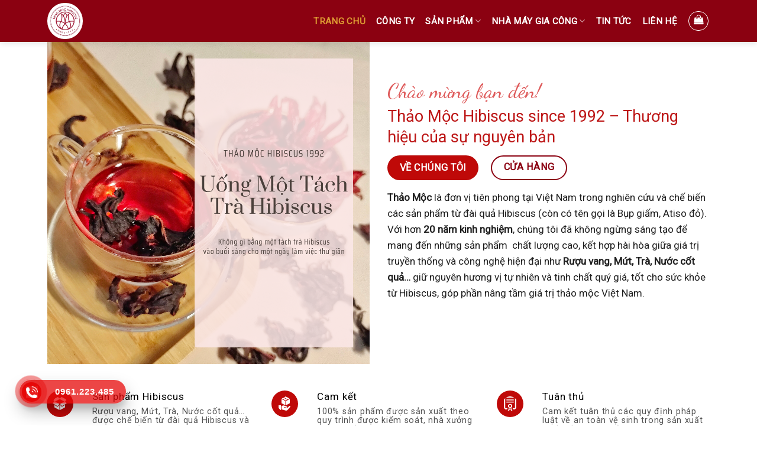

--- FILE ---
content_type: text/html; charset=UTF-8
request_url: https://thaomoc.com.vn/
body_size: 26429
content:

<!DOCTYPE html>
<html lang="vi" class="loading-site no-js">
<head>
	<meta charset="UTF-8" />
	<link rel="profile" href="https://gmpg.org/xfn/11" />
	<link rel="pingback" href="https://thaomoc.com.vn/xmlrpc.php" />

	<script>(function(html){html.className = html.className.replace(/\bno-js\b/,'js')})(document.documentElement);</script>
<title>Thảo mộc Hibiscus &#8211; Thương hiệu của sự nguyên bản</title>
<meta name='robots' content='noindex, nofollow' />
<meta name="viewport" content="width=device-width, initial-scale=1, maximum-scale=1" /><link rel='dns-prefetch' href='//cdn.jsdelivr.net' />
<link rel='dns-prefetch' href='//fonts.googleapis.com' />
<link href='https://fonts.gstatic.com' crossorigin rel='preconnect' />
<link rel='prefetch' href='https://thaomoc.com.vn/wp-content/themes/flatsome/assets/js/chunk.countup.js?ver=3.16.2' />
<link rel='prefetch' href='https://thaomoc.com.vn/wp-content/themes/flatsome/assets/js/chunk.sticky-sidebar.js?ver=3.16.2' />
<link rel='prefetch' href='https://thaomoc.com.vn/wp-content/themes/flatsome/assets/js/chunk.tooltips.js?ver=3.16.2' />
<link rel='prefetch' href='https://thaomoc.com.vn/wp-content/themes/flatsome/assets/js/chunk.vendors-popups.js?ver=3.16.2' />
<link rel='prefetch' href='https://thaomoc.com.vn/wp-content/themes/flatsome/assets/js/chunk.vendors-slider.js?ver=3.16.2' />
<link rel="alternate" type="application/rss+xml" title="Dòng thông tin Thảo mộc Hibiscus &raquo;" href="https://thaomoc.com.vn/feed/" />
<link rel="alternate" type="application/rss+xml" title="Dòng phản hồi Thảo mộc Hibiscus &raquo;" href="https://thaomoc.com.vn/comments/feed/" />
<link rel='stylesheet' id='classic-theme-styles-css' href='https://thaomoc.com.vn/wp-includes/css/classic-themes.min.css?ver=6.2.8' type='text/css' media='all' />
<style id='woocommerce-inline-inline-css' type='text/css'>
.woocommerce form .form-row .required { visibility: visible; }
</style>
<link rel='stylesheet' id='flatsome-main-css' href='https://thaomoc.com.vn/wp-content/themes/flatsome/assets/css/flatsome.css?ver=3.16.2' type='text/css' media='all' />
<style id='flatsome-main-inline-css' type='text/css'>
@font-face {
				font-family: "fl-icons";
				font-display: block;
				src: url(https://thaomoc.com.vn/wp-content/themes/flatsome/assets/css/icons/fl-icons.eot?v=3.16.2);
				src:
					url(https://thaomoc.com.vn/wp-content/themes/flatsome/assets/css/icons/fl-icons.eot#iefix?v=3.16.2) format("embedded-opentype"),
					url(https://thaomoc.com.vn/wp-content/themes/flatsome/assets/css/icons/fl-icons.woff2?v=3.16.2) format("woff2"),
					url(https://thaomoc.com.vn/wp-content/themes/flatsome/assets/css/icons/fl-icons.ttf?v=3.16.2) format("truetype"),
					url(https://thaomoc.com.vn/wp-content/themes/flatsome/assets/css/icons/fl-icons.woff?v=3.16.2) format("woff"),
					url(https://thaomoc.com.vn/wp-content/themes/flatsome/assets/css/icons/fl-icons.svg?v=3.16.2#fl-icons) format("svg");
			}
</style>
<link rel='stylesheet' id='flatsome-shop-css' href='https://thaomoc.com.vn/wp-content/themes/flatsome/assets/css/flatsome-shop.css?ver=3.16.2' type='text/css' media='all' />
<link rel='stylesheet' id='flatsome-googlefonts-css' href='//fonts.googleapis.com/css?family=Roboto%3Aregular%2Cregular%2Cregular%2Cregular%7CDancing+Script%3Aregular%2Cregular&#038;display=swap&#038;ver=3.9' type='text/css' media='all' />
<script type='text/javascript' src='https://thaomoc.com.vn/wp-includes/js/jquery/jquery.min.js?ver=3.6.4' id='jquery-core-js'></script>
<link rel="https://api.w.org/" href="https://thaomoc.com.vn/wp-json/" /><link rel="alternate" type="application/json" href="https://thaomoc.com.vn/wp-json/wp/v2/pages/64" /><link rel="EditURI" type="application/rsd+xml" title="RSD" href="https://thaomoc.com.vn/xmlrpc.php?rsd" />
<link rel="wlwmanifest" type="application/wlwmanifest+xml" href="https://thaomoc.com.vn/wp-includes/wlwmanifest.xml" />
<meta name="generator" content="WordPress 6.2.8" />
<meta name="generator" content="WooCommerce 7.7.0" />
<link rel="canonical" href="https://thaomoc.com.vn/" />
<link rel='shortlink' href='https://thaomoc.com.vn/' />
<link rel="alternate" type="application/json+oembed" href="https://thaomoc.com.vn/wp-json/oembed/1.0/embed?url=https%3A%2F%2Fthaomoc.com.vn%2F" />
<link rel="alternate" type="text/xml+oembed" href="https://thaomoc.com.vn/wp-json/oembed/1.0/embed?url=https%3A%2F%2Fthaomoc.com.vn%2F&#038;format=xml" />
<style>.bg{opacity: 0; transition: opacity 1s; -webkit-transition: opacity 1s;} .bg-loaded{opacity: 1;}</style><style>
/** Top bar **/
div#top-bar i.icon-phone, div#top-bar i.icon-map-pin-fill {
    font-size: 25px !important;
}

div#top-bar .nav>li>a {
    font-size: 14px;
    color: #fff !important;
    text-transform: inherit !important;
}

span.header-cart-title {
    text-transform: initial !important;
}

li.header-search-form.search-form {
    margin: 0 15px !important;
}

span.image-icon.header-cart-icon {
    position: absolute;
    margin-top: -26px;
    margin-left: -45px;
    width: 43px;
}


input[type='search'] {
    background-color: transparent !important;
    border: 2px solid #fff;
    border-radius: 20px;
    color: #fff !important;
}

::placeholder {
    color: white;
}

.button.secondary:not(.is-outline) {
    background-color: #fff !important;
    border-radius: 60px !important;
    margin-left: 10px;
}

.button .icon-search {
    color: #bf0908;
}

.nav>li>a>i+span {
    margin-left: 10px !important;
}

.header-bottom .flex-col.hide-for-medium.flex-center {
    border-top: 2px solid #000;
    border-bottom: 2px solid #000;
}

.icon-box-img .icon svg, .icon-box-img .icon img {
    width: 45px;
    height: 45px;
    padding: 10px;
    background: #bf0908;
    border-radius: 50%;
}

.icon-box-text h6 {
    text-transform: initial !important;
    color: #282828;
}

.icon-box-text h5 {
    text-transform: initial !important;
    color: #000000;
}

.accordion-title.active {
    border-color: transparent !important;
}

.fix-bg-up .bg-fill , .fix-bg-bottom .bg-fill {
    background-size: contain !important;
    background-repeat: no-repeat !important;
}

.fix-bg-bottom .bg-fill {
    background-position: 50% 100% !important;
}

.fix-bg-up .bg-fill {
    background-position: 50% 0% !important;
}

.fix-bg-main .bg-fill {
    background-repeat: no-repeat !important;
    background-position: 0% 25% !important;
}

.minhduc_dev-content h3.alt-font {
    color: #de5a5a !important;
    font-size: 2.071em;
    font-weight: 700;
    text-transform: none;
    letter-spacing: 0;
    line-height: 1.5;
    margin-bottom: 0 !important;
}

.alt-font {
    font-family: "Dancing Script", sans-serif !important;
}

.page-title:not(.featured-title)+main .product-main>.row.content-row {
    background: #fff;
    padding: 10px;
    box-shadow: 0px 4px 5px rgb(0 0 0 / 20%);
    border-radius: 10px;
}

.section-title-bold-center span, .section-title-bold span {
    border: 2px solid #bf0908 !important;
    border-radius: 50px;
}

.section-title b {
    opacity: 1 !important;
    color: #bf0908 !important;
}
.product-small .col-inner {
    border-radius: 4px;
    overflow: hidden;
    background: #fff;
    box-shadow: 0px 4px 5px rgb(0 0 0 / 20%);
}
/**End Top bar**/
</style>	<noscript><style>.woocommerce-product-gallery{ opacity: 1 !important; }</style></noscript>
	<link rel="icon" href="https://thaomoc.com.vn/wp-content/uploads/2021/03/logo-thao-moc-resize-preview-100x100.png" sizes="32x32" />
<link rel="icon" href="https://thaomoc.com.vn/wp-content/uploads/2021/03/logo-thao-moc-resize-preview-300x300.png" sizes="192x192" />
<link rel="apple-touch-icon" href="https://thaomoc.com.vn/wp-content/uploads/2021/03/logo-thao-moc-resize-preview-300x300.png" />
<meta name="msapplication-TileImage" content="https://thaomoc.com.vn/wp-content/uploads/2021/03/logo-thao-moc-resize-preview-300x300.png" />
<style id="custom-css" type="text/css">:root {--primary-color: #8b0111;}html{background-color:#ffffff!important;}.container-width, .full-width .ubermenu-nav, .container, .row{max-width: 1150px}.row.row-collapse{max-width: 1120px}.row.row-small{max-width: 1142.5px}.row.row-large{max-width: 1180px}.sticky-add-to-cart--active, #wrapper,#main,#main.dark{background-color: rgba(255,255,255,0)}.flatsome-cookies {background-color: #999999}.header-main{height: 71px}#logo img{max-height: 71px}#logo{width:60px;}#logo img{padding:6px 0;}.header-bottom{min-height: 50px}.header-top{min-height: 61px}.transparent .header-main{height: 30px}.transparent #logo img{max-height: 30px}.has-transparent + .page-title:first-of-type,.has-transparent + #main > .page-title,.has-transparent + #main > div > .page-title,.has-transparent + #main .page-header-wrapper:first-of-type .page-title{padding-top: 30px;}.header.show-on-scroll,.stuck .header-main{height:70px!important}.stuck #logo img{max-height: 70px!important}.search-form{ width: 64%;}.header-bg-color {background-color: #8b0111}.header-bottom {background-color: #ffffff}.top-bar-nav > li > a{line-height: 40px }.header-main .nav > li > a{line-height: 16px }.stuck .header-main .nav > li > a{line-height: 50px }.header-bottom-nav > li > a{line-height: 26px }@media (max-width: 549px) {.header-main{height: 55px}#logo img{max-height: 55px}}.main-menu-overlay{background-color: #ffffff}.nav-dropdown{border-radius:10px}.nav-dropdown{font-size:100%}.header-top{background-color:#8b0111!important;}/* Color */.accordion-title.active, .has-icon-bg .icon .icon-inner,.logo a, .primary.is-underline, .primary.is-link, .badge-outline .badge-inner, .nav-outline > li.active> a,.nav-outline >li.active > a, .cart-icon strong,[data-color='primary'], .is-outline.primary{color: #8b0111;}/* Color !important */[data-text-color="primary"]{color: #8b0111!important;}/* Background Color */[data-text-bg="primary"]{background-color: #8b0111;}/* Background */.scroll-to-bullets a,.featured-title, .label-new.menu-item > a:after, .nav-pagination > li > .current,.nav-pagination > li > span:hover,.nav-pagination > li > a:hover,.has-hover:hover .badge-outline .badge-inner,button[type="submit"], .button.wc-forward:not(.checkout):not(.checkout-button), .button.submit-button, .button.primary:not(.is-outline),.featured-table .title,.is-outline:hover, .has-icon:hover .icon-label,.nav-dropdown-bold .nav-column li > a:hover, .nav-dropdown.nav-dropdown-bold > li > a:hover, .nav-dropdown-bold.dark .nav-column li > a:hover, .nav-dropdown.nav-dropdown-bold.dark > li > a:hover, .header-vertical-menu__opener ,.is-outline:hover, .tagcloud a:hover,.grid-tools a, input[type='submit']:not(.is-form), .box-badge:hover .box-text, input.button.alt,.nav-box > li > a:hover,.nav-box > li.active > a,.nav-pills > li.active > a ,.current-dropdown .cart-icon strong, .cart-icon:hover strong, .nav-line-bottom > li > a:before, .nav-line-grow > li > a:before, .nav-line > li > a:before,.banner, .header-top, .slider-nav-circle .flickity-prev-next-button:hover svg, .slider-nav-circle .flickity-prev-next-button:hover .arrow, .primary.is-outline:hover, .button.primary:not(.is-outline), input[type='submit'].primary, input[type='submit'].primary, input[type='reset'].button, input[type='button'].primary, .badge-inner{background-color: #8b0111;}/* Border */.nav-vertical.nav-tabs > li.active > a,.scroll-to-bullets a.active,.nav-pagination > li > .current,.nav-pagination > li > span:hover,.nav-pagination > li > a:hover,.has-hover:hover .badge-outline .badge-inner,.accordion-title.active,.featured-table,.is-outline:hover, .tagcloud a:hover,blockquote, .has-border, .cart-icon strong:after,.cart-icon strong,.blockUI:before, .processing:before,.loading-spin, .slider-nav-circle .flickity-prev-next-button:hover svg, .slider-nav-circle .flickity-prev-next-button:hover .arrow, .primary.is-outline:hover{border-color: #8b0111}.nav-tabs > li.active > a{border-top-color: #8b0111}.widget_shopping_cart_content .blockUI.blockOverlay:before { border-left-color: #8b0111 }.woocommerce-checkout-review-order .blockUI.blockOverlay:before { border-left-color: #8b0111 }/* Fill */.slider .flickity-prev-next-button:hover svg,.slider .flickity-prev-next-button:hover .arrow{fill: #8b0111;}/* Focus */.primary:focus-visible, .submit-button:focus-visible, button[type="submit"]:focus-visible { outline-color: #8b0111!important; }/* Background Color */[data-icon-label]:after, .secondary.is-underline:hover,.secondary.is-outline:hover,.icon-label,.button.secondary:not(.is-outline),.button.alt:not(.is-outline), .badge-inner.on-sale, .button.checkout, .single_add_to_cart_button, .current .breadcrumb-step{ background-color:#dea43e; }[data-text-bg="secondary"]{background-color: #dea43e;}/* Color */.secondary.is-underline,.secondary.is-link, .secondary.is-outline,.stars a.active, .star-rating:before, .woocommerce-page .star-rating:before,.star-rating span:before, .color-secondary{color: #dea43e}/* Color !important */[data-text-color="secondary"]{color: #dea43e!important;}/* Border */.secondary.is-outline:hover{border-color:#dea43e}/* Focus */.secondary:focus-visible, .alt:focus-visible { outline-color: #dea43e!important; }.alert.is-underline:hover,.alert.is-outline:hover,.alert{background-color: #bf0908}.alert.is-link, .alert.is-outline, .color-alert{color: #bf0908;}/* Color !important */[data-text-color="alert"]{color: #bf0908!important;}/* Background Color */[data-text-bg="alert"]{background-color: #bf0908;}body{color: #1e1e1e}h1,h2,h3,h4,h5,h6,.heading-font{color: #0a0a0a;}body{font-size: 106%;}@media screen and (max-width: 549px){body{font-size: 73%;}}body{font-family: Roboto, sans-serif;}body {font-weight: 400;font-style: ;}.nav > li > a {font-family: Roboto, sans-serif;}.mobile-sidebar-levels-2 .nav > li > ul > li > a {font-family: Roboto, sans-serif;}.nav > li > a,.mobile-sidebar-levels-2 .nav > li > ul > li > a {font-weight: 400;font-style: ;}h1,h2,h3,h4,h5,h6,.heading-font, .off-canvas-center .nav-sidebar.nav-vertical > li > a{font-family: Roboto, sans-serif;}h1,h2,h3,h4,h5,h6,.heading-font,.banner h1,.banner h2 {font-weight: 400;font-style: ;}.alt-font{font-family: "Dancing Script", sans-serif;}.alt-font {font-weight: 400!important;font-style: normal!important;}.header:not(.transparent) .header-nav-main.nav > li > a {color: #ffffff;}.header:not(.transparent) .header-nav-main.nav > li > a:hover,.header:not(.transparent) .header-nav-main.nav > li.active > a,.header:not(.transparent) .header-nav-main.nav > li.current > a,.header:not(.transparent) .header-nav-main.nav > li > a.active,.header:not(.transparent) .header-nav-main.nav > li > a.current{color: #dd9933;}.header-nav-main.nav-line-bottom > li > a:before,.header-nav-main.nav-line-grow > li > a:before,.header-nav-main.nav-line > li > a:before,.header-nav-main.nav-box > li > a:hover,.header-nav-main.nav-box > li.active > a,.header-nav-main.nav-pills > li > a:hover,.header-nav-main.nav-pills > li.active > a{color:#FFF!important;background-color: #dd9933;}.header:not(.transparent) .header-bottom-nav.nav > li > a{color: #0a0a0a;}.header:not(.transparent) .header-bottom-nav.nav > li > a:hover,.header:not(.transparent) .header-bottom-nav.nav > li.active > a,.header:not(.transparent) .header-bottom-nav.nav > li.current > a,.header:not(.transparent) .header-bottom-nav.nav > li > a.active,.header:not(.transparent) .header-bottom-nav.nav > li > a.current{color: #bf0908;}.header-bottom-nav.nav-line-bottom > li > a:before,.header-bottom-nav.nav-line-grow > li > a:before,.header-bottom-nav.nav-line > li > a:before,.header-bottom-nav.nav-box > li > a:hover,.header-bottom-nav.nav-box > li.active > a,.header-bottom-nav.nav-pills > li > a:hover,.header-bottom-nav.nav-pills > li.active > a{color:#FFF!important;background-color: #bf0908;}a{color: #191919;}.has-equal-box-heights .box-image {padding-top: 100%;}@media screen and (min-width: 550px){.products .box-vertical .box-image{min-width: 300px!important;width: 300px!important;}}.header-main .social-icons,.header-main .cart-icon strong,.header-main .menu-title,.header-main .header-button > .button.is-outline,.header-main .nav > li > a > i:not(.icon-angle-down){color: #ffffff!important;}.header-main .header-button > .button.is-outline,.header-main .cart-icon strong:after,.header-main .cart-icon strong{border-color: #ffffff!important;}.header-main .header-button > .button:not(.is-outline){background-color: #ffffff!important;}.header-main .current-dropdown .cart-icon strong,.header-main .header-button > .button:hover,.header-main .header-button > .button:hover i,.header-main .header-button > .button:hover span{color:#FFF!important;}.header-main .menu-title:hover,.header-main .social-icons a:hover,.header-main .header-button > .button.is-outline:hover,.header-main .nav > li > a:hover > i:not(.icon-angle-down){color: #dd9933!important;}.header-main .current-dropdown .cart-icon strong,.header-main .header-button > .button:hover{background-color: #dd9933!important;}.header-main .current-dropdown .cart-icon strong:after,.header-main .current-dropdown .cart-icon strong,.header-main .header-button > .button:hover{border-color: #dd9933!important;}.absolute-footer, html{background-color: #8b0111}.page-title-small + main .product-container > .row{padding-top:0;}button[name='update_cart'] { display: none; }.nav-vertical-fly-out > li + li {border-top-width: 1px; border-top-style: solid;}/* Custom CSS */img.header_logo.header-logo {border-radius: 50%;}img.header_logo.header-logo {background: #fff !important;padding: 3px !important;}h2.alt-font.center {font-weight: bold !important;}h2.alt-font.center:after {content: '';display: block;width: 350px;height: 5px;background: #8b0111;margin: 10px auto 15px;}.mdv-fontligh h2.alt-font.center:after {background: #fff !important;}.mdv-cungcap3 {position: absolute;top: 45%;left: 50%;transform: translate(-50%,-50%);padding: 10px;background: #fff;border-radius: 50%;box-shadow: 0 3px 10px rgb(0 0 0 / 0.2);}span.free-shipping {font-size: 13px;color: #fff;}.wrapper-heading-home h2 {font-size: 36px;margin: 0;line-height: 1.5;font-weight: bold;}.wrapper-heading-home h2:after {content: '';display: block;width: 35px;height: 2px;background: #333333;margin: 10px auto 15px;}.wrapper-heading-home p.description {margin: auto;max-width: 600px;font-weight: 400;text-transform: none;font-size: 17px;letter-spacing: 0;line-height: 1.5;}.wrapper-heading-home {text-align: center!important;}.box-text.box-text-products {padding-left: 10px;padding-right: 10px;}.star-rating.ehi-star-rating {margin-top: 5px;margin-bottom: 0px;float: right;right: 10px;line-height: normal;height: 1.4em;display: block !important;}span>em>strong {padding-left: 10px;font-size: 14px;} .woocommerce ul.products li.product .ehi-star-rating:before,.woocommerce-page ul.products li.product .ehi-star-rating:before {color: inherit;} .woocommerce ul.products li.product .star-rating,.woocommerce-page ul.products li.product .star-rating {display: none;}.star-rating:before, .woocommerce-page .star-rating:before {color: #ecba55 !important;}a.title.link {color: #44709d;}.star-rating span:before {color: #f1c664 !important;}.row.equalize-box>.type-product {margin-bottom: 10px;}.row.equalize-box>.type-product>.col-inner {padding-bottom: 15px;}.row.equalize-box>.type-product>.col-inner:hover {-webkit-box-shadow: 0 5px 10px 0 rgba(69, 79, 89, 0.15);-moz-box-shadow: 0 5px 10px 0 rgba(69, 79, 89, 0.15);box-shadow: 0 5px 10px 0 rgba(69, 79, 89, 0.15);}.nav-dropdown-default .nav-column li>a, .nav-dropdown.nav-dropdown-default>li>a {border-bottom: 2px dashed #8b0111 !important;}.nav-dropdown {border: 2px solid #ffbe00 !important;}.nav-dropdown-has-arrow li.has-dropdown:before {border-bottom-color: #ffbe00 !important;}.off-canvas-left .mfp-content {width: 100% !important;background-color: #fff !important;}.nav-sidebar.nav-vertical>li+li {border-top: 1px dashed #000000 !important;}.nav-sidebar.nav-vertical>li+li>a {color: #000;font-size: 0.9em;}.nav>li>a, .nav-dropdown>li>a, .nav-column>li>a {color: #8b0111;font-weight: bold;}.mfp-bg.mfp-ready {opacity: .9 !important;}.mobile-sidebar-slide li.header-search-form.search-form {background: #8b0111;padding-top: 50px;}.mobile-sidebar-slide .header-search-form-wrapper {border-radius: 3px !important;overflow: hidden;}.mobile-sidebar-slide .search-name {color: #fff;}.mobile-sidebar-slide span.search-price .woocommerce-Price-amount {color: #ffbe00 !important;font-size: 14px;}.mobile-sidebar-slide .nav.nav-vertical {padding-top: 0 !important;}.b-radius-20 {border-radius: 20px;overflow: hidden;z-index: 1;}.box.box-default.box-text-bottom.box-blog-post.has-hover {border-radius: 5px;overflow: hidden;background: #f1f1f1;-webkit-transition: all 0.3s ease;-moz-transition: all 0.3s ease;transition: all 0.3s ease;}.box-text.text-left.is-small {padding: 5px 10px;}.box.box-default.box-text-bottom.box-blog-post.has-hover:hover {box-shadow: 0 0 7px rgba(0, 0, 0, 0.2);-webkit-box-shadow: 0 0 7px rgba(0, 0, 0, 0.25);-moz-box-shadow: 0 0 7px rgba(0, 0, 0, 0.25);}button.single_add_to_cart_button.button.alt {background-color: #003baf;border-color: #003baf;-webkit-transform: translateX(0);transform: translateX(0);-webkit-transition: all 0.3s ease-out;transition: all 0.3s ease-out;cursor: pointer;overflow: hidden;}button.single_add_to_cart_button.button.alt:before {content: "";position: absolute;z-index: -1;top: 0;bottom: 0;left: 0;right: 0;background-color: #fff;-webkit-transform: scaleX(0);transform: scaleX(0);-webkit-transition: all 0.3s ease-out;transition: all 0.3s ease-out;}.quantity.buttons_added {width: 12%;}button.single_add_to_cart_button.button.alt:hover {color: #333333;}button.single_add_to_cart_button.button.alt:hover:before {-webkit-transform: scaleX(1);transform: scaleX(1);}.single-product .price-wrapper {border-top: 1px dotted #dee2e6;border-bottom: 1px dotted #dee2e6;margin-bottom: 1rem!important;}ul.infoList-service {list-style-type: none;}.infoList-service li {padding: 4px 0 20px 40px;position: relative;margin-left: 0 !important;}.infoList-service li span {position: absolute;left: 0;top: 0;max-width: 30px;display: inline-block;vertical-align: middle;}.page-title.shop-page-title.product-page-title {background: #f3f5f6;}nav.woocommerce-breadcrumb.breadcrumbs.uppercase {padding: 10px 0;text-transform: initial;}nav.woocommerce-breadcrumb.breadcrumbs.uppercase>a:last-child {color: #333;font-weight: bold;}nav.woocommerce-breadcrumb.breadcrumbs.uppercase>a{font-size: 14px;}.page-title-inner {padding-top: 0 !important;min-height: unset !important;}span.woocommerce-Price-amount.amount {color: #2b81dd;}.fix-footer p {margin-bottom: 0.3em;}.hotline-phone-ring-wrap {position: fixed;bottom: 0;left: 0;z-index: 999999;}.hotline-phone-ring {position: relative;visibility: visible;background-color: transparent;width: 110px;height: 110px;cursor: pointer;z-index: 11;-webkit-backface-visibility: hidden;-webkit-transform: translateZ(0);transition: visibility .5s;left: 0;bottom: 0;display: block;}.hotline-phone-ring-circle {width: 85px;height: 85px;top: 10px;left: 10px;position: absolute;background-color: transparent;border-radius: 100%;border: 2px solid #e60808;-webkit-animation: phonering-alo-circle-anim 1.2s infinite ease-in-out;animation: phonering-alo-circle-anim 1.2s infinite ease-in-out;transition: all .5s;-webkit-transform-origin: 50% 50%;-ms-transform-origin: 50% 50%;transform-origin: 50% 50%;opacity: 0.5;}.hotline-phone-ring-circle-fill {width: 55px;height: 55px;top: 25px;left: 25px;position: absolute;background-color: rgba(230, 8, 8, 0.7);border-radius: 100%;border: 2px solid transparent;-webkit-animation: phonering-alo-circle-fill-anim 2.3s infinite ease-in-out;animation: phonering-alo-circle-fill-anim 2.3s infinite ease-in-out;transition: all .5s;-webkit-transform-origin: 50% 50%;-ms-transform-origin: 50% 50%;transform-origin: 50% 50%;}.hotline-phone-ring-img-circle {background-color: #e60808;width: 33px;height: 33px;top: 37px;left: 37px;position: absolute;background-size: 20px;border-radius: 100%;border: 2px solid transparent;-webkit-animation: phonering-alo-circle-img-anim 1s infinite ease-in-out;animation: phonering-alo-circle-img-anim 1s infinite ease-in-out;-webkit-transform-origin: 50% 50%;-ms-transform-origin: 50% 50%;transform-origin: 50% 50%;display: -webkit-box;display: -webkit-flex;display: -ms-flexbox;display: flex;align-items: center;justify-content: center;}.hotline-phone-ring-img-circle .pps-btn-img {display: -webkit-box;display: -webkit-flex;display: -ms-flexbox;display: flex;}.hotline-phone-ring-img-circle .pps-btn-img img {width: 20px;height: 20px;}.hotline-bar {position: absolute;background: rgba(230, 8, 8, 0.75);height: 40px;width: 180px;line-height: 40px;border-radius: 3px;padding: 0 10px;background-size: 100%;cursor: pointer;transition: all 0.8s;-webkit-transition: all 0.8s;z-index: 9;box-shadow: 0 14px 28px rgba(0, 0, 0, 0.25), 0 10px 10px rgba(0, 0, 0, 0.1);border-radius: 50px !important;/* width: 175px !important; */left: 33px;bottom: 37px;}.hotline-bar > a {color: #fff;text-decoration: none;font-size: 15px;font-weight: bold;text-indent: 50px;display: block;letter-spacing: 1px;line-height: 40px;font-family: Arial;}.hotline-bar > a:hover,.hotline-bar > a:active {color: #fff;}@-webkit-keyframes phonering-alo-circle-anim {0% {-webkit-transform: rotate(0) scale(0.5) skew(1deg);-webkit-opacity: 0.1;}30% {-webkit-transform: rotate(0) scale(0.7) skew(1deg);-webkit-opacity: 0.5;}100% {-webkit-transform: rotate(0) scale(1) skew(1deg);-webkit-opacity: 0.1;}}@-webkit-keyframes phonering-alo-circle-fill-anim {0% {-webkit-transform: rotate(0) scale(0.7) skew(1deg);opacity: 0.6;}50% {-webkit-transform: rotate(0) scale(1) skew(1deg);opacity: 0.6;}100% {-webkit-transform: rotate(0) scale(0.7) skew(1deg);opacity: 0.6;}}@-webkit-keyframes phonering-alo-circle-img-anim {0% {-webkit-transform: rotate(0) scale(1) skew(1deg);}10% {-webkit-transform: rotate(-25deg) scale(1) skew(1deg);}20% {-webkit-transform: rotate(25deg) scale(1) skew(1deg);}30% {-webkit-transform: rotate(-25deg) scale(1) skew(1deg);}40% {-webkit-transform: rotate(25deg) scale(1) skew(1deg);}50% {-webkit-transform: rotate(0) scale(1) skew(1deg);}100% {-webkit-transform: rotate(0) scale(1) skew(1deg);}}@media (max-width: 768px) {.hotline-bar {display: none;}}/* Custom CSS Mobile */@media (max-width: 549px){.row.equalize-box>.type-product {padding: 0 5px 10px !important;}span.image-icon.header-cart-icon {position: inherit !important;margin-top: 0 !important;margin-left: 0 !important;width: 35px !important;filter: invert(22%) sepia(71%) saturate(1194%) hue-rotate(224deg) brightness(61%) contrast(65%);}}.label-new.menu-item > a:after{content:"New";}.label-hot.menu-item > a:after{content:"Hot";}.label-sale.menu-item > a:after{content:"Sale";}.label-popular.menu-item > a:after{content:"Popular";}</style></head>

<body class="home page-template page-template-page-blank page-template-page-blank-php page page-id-64 theme-flatsome woocommerce-demo-store woocommerce-no-js full-width header-shadow lightbox nav-dropdown-has-arrow nav-dropdown-has-shadow nav-dropdown-has-border mobile-submenu-slide mobile-submenu-slide-levels-1 mobile-submenu-toggle">

<svg xmlns="http://www.w3.org/2000/svg" viewBox="0 0 0 0" width="0" height="0" focusable="false" role="none" style="visibility: hidden; position: absolute; left: -9999px; overflow: hidden;" ><defs><filter id="wp-duotone-dark-grayscale"><feColorMatrix color-interpolation-filters="sRGB" type="matrix" values=" .299 .587 .114 0 0 .299 .587 .114 0 0 .299 .587 .114 0 0 .299 .587 .114 0 0 " /><feComponentTransfer color-interpolation-filters="sRGB" ><feFuncR type="table" tableValues="0 0.49803921568627" /><feFuncG type="table" tableValues="0 0.49803921568627" /><feFuncB type="table" tableValues="0 0.49803921568627" /><feFuncA type="table" tableValues="1 1" /></feComponentTransfer><feComposite in2="SourceGraphic" operator="in" /></filter></defs></svg><svg xmlns="http://www.w3.org/2000/svg" viewBox="0 0 0 0" width="0" height="0" focusable="false" role="none" style="visibility: hidden; position: absolute; left: -9999px; overflow: hidden;" ><defs><filter id="wp-duotone-grayscale"><feColorMatrix color-interpolation-filters="sRGB" type="matrix" values=" .299 .587 .114 0 0 .299 .587 .114 0 0 .299 .587 .114 0 0 .299 .587 .114 0 0 " /><feComponentTransfer color-interpolation-filters="sRGB" ><feFuncR type="table" tableValues="0 1" /><feFuncG type="table" tableValues="0 1" /><feFuncB type="table" tableValues="0 1" /><feFuncA type="table" tableValues="1 1" /></feComponentTransfer><feComposite in2="SourceGraphic" operator="in" /></filter></defs></svg><svg xmlns="http://www.w3.org/2000/svg" viewBox="0 0 0 0" width="0" height="0" focusable="false" role="none" style="visibility: hidden; position: absolute; left: -9999px; overflow: hidden;" ><defs><filter id="wp-duotone-purple-yellow"><feColorMatrix color-interpolation-filters="sRGB" type="matrix" values=" .299 .587 .114 0 0 .299 .587 .114 0 0 .299 .587 .114 0 0 .299 .587 .114 0 0 " /><feComponentTransfer color-interpolation-filters="sRGB" ><feFuncR type="table" tableValues="0.54901960784314 0.98823529411765" /><feFuncG type="table" tableValues="0 1" /><feFuncB type="table" tableValues="0.71764705882353 0.25490196078431" /><feFuncA type="table" tableValues="1 1" /></feComponentTransfer><feComposite in2="SourceGraphic" operator="in" /></filter></defs></svg><svg xmlns="http://www.w3.org/2000/svg" viewBox="0 0 0 0" width="0" height="0" focusable="false" role="none" style="visibility: hidden; position: absolute; left: -9999px; overflow: hidden;" ><defs><filter id="wp-duotone-blue-red"><feColorMatrix color-interpolation-filters="sRGB" type="matrix" values=" .299 .587 .114 0 0 .299 .587 .114 0 0 .299 .587 .114 0 0 .299 .587 .114 0 0 " /><feComponentTransfer color-interpolation-filters="sRGB" ><feFuncR type="table" tableValues="0 1" /><feFuncG type="table" tableValues="0 0.27843137254902" /><feFuncB type="table" tableValues="0.5921568627451 0.27843137254902" /><feFuncA type="table" tableValues="1 1" /></feComponentTransfer><feComposite in2="SourceGraphic" operator="in" /></filter></defs></svg><svg xmlns="http://www.w3.org/2000/svg" viewBox="0 0 0 0" width="0" height="0" focusable="false" role="none" style="visibility: hidden; position: absolute; left: -9999px; overflow: hidden;" ><defs><filter id="wp-duotone-midnight"><feColorMatrix color-interpolation-filters="sRGB" type="matrix" values=" .299 .587 .114 0 0 .299 .587 .114 0 0 .299 .587 .114 0 0 .299 .587 .114 0 0 " /><feComponentTransfer color-interpolation-filters="sRGB" ><feFuncR type="table" tableValues="0 0" /><feFuncG type="table" tableValues="0 0.64705882352941" /><feFuncB type="table" tableValues="0 1" /><feFuncA type="table" tableValues="1 1" /></feComponentTransfer><feComposite in2="SourceGraphic" operator="in" /></filter></defs></svg><svg xmlns="http://www.w3.org/2000/svg" viewBox="0 0 0 0" width="0" height="0" focusable="false" role="none" style="visibility: hidden; position: absolute; left: -9999px; overflow: hidden;" ><defs><filter id="wp-duotone-magenta-yellow"><feColorMatrix color-interpolation-filters="sRGB" type="matrix" values=" .299 .587 .114 0 0 .299 .587 .114 0 0 .299 .587 .114 0 0 .299 .587 .114 0 0 " /><feComponentTransfer color-interpolation-filters="sRGB" ><feFuncR type="table" tableValues="0.78039215686275 1" /><feFuncG type="table" tableValues="0 0.94901960784314" /><feFuncB type="table" tableValues="0.35294117647059 0.47058823529412" /><feFuncA type="table" tableValues="1 1" /></feComponentTransfer><feComposite in2="SourceGraphic" operator="in" /></filter></defs></svg><svg xmlns="http://www.w3.org/2000/svg" viewBox="0 0 0 0" width="0" height="0" focusable="false" role="none" style="visibility: hidden; position: absolute; left: -9999px; overflow: hidden;" ><defs><filter id="wp-duotone-purple-green"><feColorMatrix color-interpolation-filters="sRGB" type="matrix" values=" .299 .587 .114 0 0 .299 .587 .114 0 0 .299 .587 .114 0 0 .299 .587 .114 0 0 " /><feComponentTransfer color-interpolation-filters="sRGB" ><feFuncR type="table" tableValues="0.65098039215686 0.40392156862745" /><feFuncG type="table" tableValues="0 1" /><feFuncB type="table" tableValues="0.44705882352941 0.4" /><feFuncA type="table" tableValues="1 1" /></feComponentTransfer><feComposite in2="SourceGraphic" operator="in" /></filter></defs></svg><svg xmlns="http://www.w3.org/2000/svg" viewBox="0 0 0 0" width="0" height="0" focusable="false" role="none" style="visibility: hidden; position: absolute; left: -9999px; overflow: hidden;" ><defs><filter id="wp-duotone-blue-orange"><feColorMatrix color-interpolation-filters="sRGB" type="matrix" values=" .299 .587 .114 0 0 .299 .587 .114 0 0 .299 .587 .114 0 0 .299 .587 .114 0 0 " /><feComponentTransfer color-interpolation-filters="sRGB" ><feFuncR type="table" tableValues="0.098039215686275 1" /><feFuncG type="table" tableValues="0 0.66274509803922" /><feFuncB type="table" tableValues="0.84705882352941 0.41960784313725" /><feFuncA type="table" tableValues="1 1" /></feComponentTransfer><feComposite in2="SourceGraphic" operator="in" /></filter></defs></svg>
<a class="skip-link screen-reader-text" href="#main">Skip to content</a>

<div id="wrapper">

	
	<header id="header" class="header has-sticky sticky-jump sticky-hide-on-scroll">
		<div class="header-wrapper">
			<div id="masthead" class="header-main hide-for-sticky">
      <div class="header-inner flex-row container logo-left medium-logo-center" role="navigation">

          <!-- Logo -->
          <div id="logo" class="flex-col logo">
            
<!-- Header logo -->
<a href="https://thaomoc.com.vn/" title="Thảo mộc Hibiscus - Thương hiệu của sự nguyên bản" rel="home">
		<img width="200" height="204" src="https://thaomoc.com.vn/wp-content/uploads/2021/03/logo-thao-moc-resize-preview-e1686020793273.png" class="header_logo header-logo" alt="Thảo mộc Hibiscus"/><img  width="200" height="204" src="https://thaomoc.com.vn/wp-content/uploads/2021/03/logo-thao-moc-resize-preview-e1686020793273.png" class="header-logo-dark" alt="Thảo mộc Hibiscus"/></a>
          </div>

          <!-- Mobile Left Elements -->
          <div class="flex-col show-for-medium flex-left">
            <ul class="mobile-nav nav nav-left ">
              <li class="nav-icon has-icon">
  		<a href="#" data-open="#main-menu" data-pos="left" data-bg="main-menu-overlay" data-color="" class="is-small" aria-label="Menu" aria-controls="main-menu" aria-expanded="false">

		  <i class="icon-menu" ></i>
		  		</a>
	</li>
            </ul>
          </div>

          <!-- Left Elements -->
          <div class="flex-col hide-for-medium flex-left
            flex-grow">
            <ul class="header-nav header-nav-main nav nav-left  nav-size-medium nav-spacing-medium nav-uppercase nav-prompts-overlay" >
                          </ul>
          </div>

          <!-- Right Elements -->
          <div class="flex-col hide-for-medium flex-right">
            <ul class="header-nav header-nav-main nav nav-right  nav-size-medium nav-spacing-medium nav-uppercase nav-prompts-overlay">
              <li id="menu-item-812" class="menu-item menu-item-type-post_type menu-item-object-page menu-item-home current-menu-item page_item page-item-64 current_page_item menu-item-812 active menu-item-design-default"><a href="https://thaomoc.com.vn/" aria-current="page" class="nav-top-link">Trang chủ</a></li>
<li id="menu-item-534" class="menu-item menu-item-type-post_type menu-item-object-page menu-item-534 menu-item-design-default"><a href="https://thaomoc.com.vn/cong-ty/" class="nav-top-link">CÔNG TY</a></li>
<li id="menu-item-947" class="menu-item menu-item-type-post_type menu-item-object-page menu-item-has-children menu-item-947 menu-item-design-default has-dropdown"><a href="https://thaomoc.com.vn/san-pham/" class="nav-top-link" aria-expanded="false" aria-haspopup="menu">Sản phẩm<i class="icon-angle-down" ></i></a>
<ul class="sub-menu nav-dropdown nav-dropdown-default">
	<li id="menu-item-948" class="menu-item menu-item-type-taxonomy menu-item-object-product_cat menu-item-948"><a href="https://thaomoc.com.vn/danh-muc-san-pham/hibiscus/">Hibiscus</a></li>
	<li id="menu-item-949" class="menu-item menu-item-type-taxonomy menu-item-object-product_cat menu-item-949"><a href="https://thaomoc.com.vn/danh-muc-san-pham/nong-san-viet/">Nông sản Việt</a></li>
	<li id="menu-item-950" class="menu-item menu-item-type-taxonomy menu-item-object-product_cat menu-item-950"><a href="https://thaomoc.com.vn/danh-muc-san-pham/qua-tang-doanh-nghiep/">Quà tặng doanh nghiệp</a></li>
	<li id="menu-item-1178" class="menu-item menu-item-type-taxonomy menu-item-object-product_cat menu-item-1178"><a href="https://thaomoc.com.vn/danh-muc-san-pham/ruou-vang-roselle-hill/">Rượu vang Roselle Hill</a></li>
</ul>
</li>
<li id="menu-item-817" class="menu-item menu-item-type-post_type menu-item-object-page menu-item-has-children menu-item-817 menu-item-design-default has-dropdown"><a href="https://thaomoc.com.vn/nha-may-oem/" class="nav-top-link" aria-expanded="false" aria-haspopup="menu">Nhà máy gia công<i class="icon-angle-down" ></i></a>
<ul class="sub-menu nav-dropdown nav-dropdown-default">
	<li id="menu-item-965" class="menu-item menu-item-type-post_type menu-item-object-page menu-item-965"><a href="https://thaomoc.com.vn/nghien-cuu-oem/">Nghiên cứu OEM</a></li>
	<li id="menu-item-967" class="menu-item menu-item-type-post_type menu-item-object-page menu-item-967"><a href="https://thaomoc.com.vn/san-xuat-va-phan-phoi-nong-san/">Sản xuất và phân phối nông sản</a></li>
	<li id="menu-item-966" class="menu-item menu-item-type-post_type menu-item-object-page menu-item-966"><a href="https://thaomoc.com.vn/nha-may-ruou-vang-roselle-hill/">Nhà máy Rượu vang Roselle Hill</a></li>
</ul>
</li>
<li id="menu-item-813" class="menu-item menu-item-type-post_type menu-item-object-page menu-item-813 menu-item-design-default"><a href="https://thaomoc.com.vn/tin-tuc/" class="nav-top-link">Tin tức</a></li>
<li id="menu-item-531" class="menu-item menu-item-type-post_type menu-item-object-page menu-item-531 menu-item-design-default"><a href="https://thaomoc.com.vn/lien-he/" class="nav-top-link">Liên hệ</a></li>
<li class="cart-item has-icon">
<div class="header-button">
	<a href="https://thaomoc.com.vn/gio-hang/" class="header-cart-link off-canvas-toggle nav-top-link icon button circle is-outline is-small" data-open="#cart-popup" data-class="off-canvas-cart" title="Giỏ hàng" data-pos="right">


    <i class="icon-shopping-bag"
    data-icon-label="0">
  </i>
  </a>
</div>


  <!-- Cart Sidebar Popup -->
  <div id="cart-popup" class="mfp-hide widget_shopping_cart">
  <div class="cart-popup-inner inner-padding">
      <div class="cart-popup-title text-center">
          <h4 class="uppercase">Giỏ hàng</h4>
          <div class="is-divider"></div>
      </div>
      <div class="widget_shopping_cart_content">
          

	<p class="woocommerce-mini-cart__empty-message">Chưa có sản phẩm trong giỏ hàng.</p>


      </div>
            <div class="cart-sidebar-content relative"></div><div class="payment-icons inline-block"><div class="payment-icon"><svg version="1.1" xmlns="http://www.w3.org/2000/svg" xmlns:xlink="http://www.w3.org/1999/xlink"  viewBox="0 0 64 32">
<path d="M10.781 7.688c-0.251-1.283-1.219-1.688-2.344-1.688h-8.376l-0.061 0.405c5.749 1.469 10.469 4.595 12.595 10.501l-1.813-9.219zM13.125 19.688l-0.531-2.781c-1.096-2.907-3.752-5.594-6.752-6.813l4.219 15.939h5.469l8.157-20.032h-5.501l-5.062 13.688zM27.72 26.061l3.248-20.061h-5.187l-3.251 20.061h5.189zM41.875 5.656c-5.125 0-8.717 2.72-8.749 6.624-0.032 2.877 2.563 4.469 4.531 5.439 2.032 0.968 2.688 1.624 2.688 2.499 0 1.344-1.624 1.939-3.093 1.939-2.093 0-3.219-0.251-4.875-1.032l-0.688-0.344-0.719 4.499c1.219 0.563 3.437 1.064 5.781 1.064 5.437 0.032 8.97-2.688 9.032-6.843 0-2.282-1.405-4-4.376-5.439-1.811-0.904-2.904-1.563-2.904-2.499 0-0.843 0.936-1.72 2.968-1.72 1.688-0.029 2.936 0.314 3.875 0.752l0.469 0.248 0.717-4.344c-1.032-0.406-2.656-0.844-4.656-0.844zM55.813 6c-1.251 0-2.189 0.376-2.72 1.688l-7.688 18.374h5.437c0.877-2.467 1.096-3 1.096-3 0.592 0 5.875 0 6.624 0 0 0 0.157 0.688 0.624 3h4.813l-4.187-20.061h-4zM53.405 18.938c0 0 0.437-1.157 2.064-5.594-0.032 0.032 0.437-1.157 0.688-1.907l0.374 1.72c0.968 4.781 1.189 5.781 1.189 5.781-0.813 0-3.283 0-4.315 0z"></path>
</svg>
</div><div class="payment-icon"><svg version="1.1" xmlns="http://www.w3.org/2000/svg" xmlns:xlink="http://www.w3.org/1999/xlink"  viewBox="0 0 64 32">
<path d="M35.255 12.078h-2.396c-0.229 0-0.444 0.114-0.572 0.303l-3.306 4.868-1.4-4.678c-0.088-0.292-0.358-0.493-0.663-0.493h-2.355c-0.284 0-0.485 0.28-0.393 0.548l2.638 7.745-2.481 3.501c-0.195 0.275 0.002 0.655 0.339 0.655h2.394c0.227 0 0.439-0.111 0.569-0.297l7.968-11.501c0.191-0.275-0.006-0.652-0.341-0.652zM19.237 16.718c-0.23 1.362-1.311 2.276-2.691 2.276-0.691 0-1.245-0.223-1.601-0.644-0.353-0.417-0.485-1.012-0.374-1.674 0.214-1.35 1.313-2.294 2.671-2.294 0.677 0 1.227 0.225 1.589 0.65 0.365 0.428 0.509 1.027 0.404 1.686zM22.559 12.078h-2.384c-0.204 0-0.378 0.148-0.41 0.351l-0.104 0.666-0.166-0.241c-0.517-0.749-1.667-1-2.817-1-2.634 0-4.883 1.996-5.321 4.796-0.228 1.396 0.095 2.731 0.888 3.662 0.727 0.856 1.765 1.212 3.002 1.212 2.123 0 3.3-1.363 3.3-1.363l-0.106 0.662c-0.040 0.252 0.155 0.479 0.41 0.479h2.147c0.341 0 0.63-0.247 0.684-0.584l1.289-8.161c0.040-0.251-0.155-0.479-0.41-0.479zM8.254 12.135c-0.272 1.787-1.636 1.787-2.957 1.787h-0.751l0.527-3.336c0.031-0.202 0.205-0.35 0.41-0.35h0.345c0.899 0 1.747 0 2.185 0.511 0.262 0.307 0.341 0.761 0.242 1.388zM7.68 7.473h-4.979c-0.341 0-0.63 0.248-0.684 0.584l-2.013 12.765c-0.040 0.252 0.155 0.479 0.41 0.479h2.378c0.34 0 0.63-0.248 0.683-0.584l0.543-3.444c0.053-0.337 0.343-0.584 0.683-0.584h1.575c3.279 0 5.172-1.587 5.666-4.732 0.223-1.375 0.009-2.456-0.635-3.212-0.707-0.832-1.962-1.272-3.628-1.272zM60.876 7.823l-2.043 12.998c-0.040 0.252 0.155 0.479 0.41 0.479h2.055c0.34 0 0.63-0.248 0.683-0.584l2.015-12.765c0.040-0.252-0.155-0.479-0.41-0.479h-2.299c-0.205 0.001-0.379 0.148-0.41 0.351zM54.744 16.718c-0.23 1.362-1.311 2.276-2.691 2.276-0.691 0-1.245-0.223-1.601-0.644-0.353-0.417-0.485-1.012-0.374-1.674 0.214-1.35 1.313-2.294 2.671-2.294 0.677 0 1.227 0.225 1.589 0.65 0.365 0.428 0.509 1.027 0.404 1.686zM58.066 12.078h-2.384c-0.204 0-0.378 0.148-0.41 0.351l-0.104 0.666-0.167-0.241c-0.516-0.749-1.667-1-2.816-1-2.634 0-4.883 1.996-5.321 4.796-0.228 1.396 0.095 2.731 0.888 3.662 0.727 0.856 1.765 1.212 3.002 1.212 2.123 0 3.3-1.363 3.3-1.363l-0.106 0.662c-0.040 0.252 0.155 0.479 0.41 0.479h2.147c0.341 0 0.63-0.247 0.684-0.584l1.289-8.161c0.040-0.252-0.156-0.479-0.41-0.479zM43.761 12.135c-0.272 1.787-1.636 1.787-2.957 1.787h-0.751l0.527-3.336c0.031-0.202 0.205-0.35 0.41-0.35h0.345c0.899 0 1.747 0 2.185 0.511 0.261 0.307 0.34 0.761 0.241 1.388zM43.187 7.473h-4.979c-0.341 0-0.63 0.248-0.684 0.584l-2.013 12.765c-0.040 0.252 0.156 0.479 0.41 0.479h2.554c0.238 0 0.441-0.173 0.478-0.408l0.572-3.619c0.053-0.337 0.343-0.584 0.683-0.584h1.575c3.279 0 5.172-1.587 5.666-4.732 0.223-1.375 0.009-2.456-0.635-3.212-0.707-0.832-1.962-1.272-3.627-1.272z"></path>
</svg>
</div><div class="payment-icon"><svg version="1.1" xmlns="http://www.w3.org/2000/svg" xmlns:xlink="http://www.w3.org/1999/xlink"  viewBox="0 0 64 32">
<path d="M42.667-0c-4.099 0-7.836 1.543-10.667 4.077-2.831-2.534-6.568-4.077-10.667-4.077-8.836 0-16 7.163-16 16s7.164 16 16 16c4.099 0 7.835-1.543 10.667-4.077 2.831 2.534 6.568 4.077 10.667 4.077 8.837 0 16-7.163 16-16s-7.163-16-16-16zM11.934 19.828l0.924-5.809-2.112 5.809h-1.188v-5.809l-1.056 5.809h-1.584l1.32-7.657h2.376v4.753l1.716-4.753h2.508l-1.32 7.657h-1.585zM19.327 18.244c-0.088 0.528-0.178 0.924-0.264 1.188v0.396h-1.32v-0.66c-0.353 0.528-0.924 0.792-1.716 0.792-0.442 0-0.792-0.132-1.056-0.396-0.264-0.351-0.396-0.792-0.396-1.32 0-0.792 0.218-1.364 0.66-1.716 0.614-0.44 1.364-0.66 2.244-0.66h0.66v-0.396c0-0.351-0.353-0.528-1.056-0.528-0.442 0-1.012 0.088-1.716 0.264 0.086-0.351 0.175-0.792 0.264-1.32 0.703-0.264 1.32-0.396 1.848-0.396 1.496 0 2.244 0.616 2.244 1.848 0 0.353-0.046 0.749-0.132 1.188-0.089 0.616-0.179 1.188-0.264 1.716zM24.079 15.076c-0.264-0.086-0.66-0.132-1.188-0.132s-0.792 0.177-0.792 0.528c0 0.177 0.044 0.31 0.132 0.396l0.528 0.264c0.792 0.442 1.188 1.012 1.188 1.716 0 1.409-0.838 2.112-2.508 2.112-0.792 0-1.366-0.044-1.716-0.132 0.086-0.351 0.175-0.836 0.264-1.452 0.703 0.177 1.188 0.264 1.452 0.264 0.614 0 0.924-0.175 0.924-0.528 0-0.175-0.046-0.308-0.132-0.396-0.178-0.175-0.396-0.308-0.66-0.396-0.792-0.351-1.188-0.924-1.188-1.716 0-1.407 0.792-2.112 2.376-2.112 0.792 0 1.32 0.045 1.584 0.132l-0.265 1.451zM27.512 15.208h-0.924c0 0.442-0.046 0.838-0.132 1.188 0 0.088-0.022 0.264-0.066 0.528-0.046 0.264-0.112 0.442-0.198 0.528v0.528c0 0.353 0.175 0.528 0.528 0.528 0.175 0 0.35-0.044 0.528-0.132l-0.264 1.452c-0.264 0.088-0.66 0.132-1.188 0.132-0.881 0-1.32-0.44-1.32-1.32 0-0.528 0.086-1.099 0.264-1.716l0.66-4.225h1.584l-0.132 0.924h0.792l-0.132 1.585zM32.66 17.32h-3.3c0 0.442 0.086 0.749 0.264 0.924 0.264 0.264 0.66 0.396 1.188 0.396s1.1-0.175 1.716-0.528l-0.264 1.584c-0.442 0.177-1.012 0.264-1.716 0.264-1.848 0-2.772-0.924-2.772-2.773 0-1.142 0.264-2.024 0.792-2.64 0.528-0.703 1.188-1.056 1.98-1.056 0.703 0 1.274 0.22 1.716 0.66 0.35 0.353 0.528 0.881 0.528 1.584 0.001 0.617-0.046 1.145-0.132 1.585zM35.3 16.132c-0.264 0.97-0.484 2.201-0.66 3.697h-1.716l0.132-0.396c0.35-2.463 0.614-4.4 0.792-5.809h1.584l-0.132 0.924c0.264-0.44 0.528-0.703 0.792-0.792 0.264-0.264 0.528-0.308 0.792-0.132-0.088 0.088-0.31 0.706-0.66 1.848-0.353-0.086-0.661 0.132-0.925 0.66zM41.241 19.697c-0.353 0.177-0.838 0.264-1.452 0.264-0.881 0-1.584-0.308-2.112-0.924-0.528-0.528-0.792-1.32-0.792-2.376 0-1.32 0.35-2.42 1.056-3.3 0.614-0.879 1.496-1.32 2.64-1.32 0.44 0 1.056 0.132 1.848 0.396l-0.264 1.584c-0.528-0.264-1.012-0.396-1.452-0.396-0.707 0-1.235 0.264-1.584 0.792-0.353 0.442-0.528 1.144-0.528 2.112 0 0.616 0.132 1.056 0.396 1.32 0.264 0.353 0.614 0.528 1.056 0.528 0.44 0 0.924-0.132 1.452-0.396l-0.264 1.717zM47.115 15.868c-0.046 0.264-0.066 0.484-0.066 0.66-0.088 0.442-0.178 1.035-0.264 1.782-0.088 0.749-0.178 1.254-0.264 1.518h-1.32v-0.66c-0.353 0.528-0.924 0.792-1.716 0.792-0.442 0-0.792-0.132-1.056-0.396-0.264-0.351-0.396-0.792-0.396-1.32 0-0.792 0.218-1.364 0.66-1.716 0.614-0.44 1.32-0.66 2.112-0.66h0.66c0.086-0.086 0.132-0.218 0.132-0.396 0-0.351-0.353-0.528-1.056-0.528-0.442 0-1.012 0.088-1.716 0.264 0-0.351 0.086-0.792 0.264-1.32 0.703-0.264 1.32-0.396 1.848-0.396 1.496 0 2.245 0.616 2.245 1.848 0.001 0.089-0.021 0.264-0.065 0.529zM49.69 16.132c-0.178 0.528-0.396 1.762-0.66 3.697h-1.716l0.132-0.396c0.35-1.935 0.614-3.872 0.792-5.809h1.584c0 0.353-0.046 0.66-0.132 0.924 0.264-0.44 0.528-0.703 0.792-0.792 0.35-0.175 0.614-0.218 0.792-0.132-0.353 0.442-0.574 1.056-0.66 1.848-0.353-0.086-0.66 0.132-0.925 0.66zM54.178 19.828l0.132-0.528c-0.353 0.442-0.838 0.66-1.452 0.66-0.707 0-1.188-0.218-1.452-0.66-0.442-0.614-0.66-1.232-0.66-1.848 0-1.142 0.308-2.067 0.924-2.773 0.44-0.703 1.056-1.056 1.848-1.056 0.528 0 1.056 0.264 1.584 0.792l0.264-2.244h1.716l-1.32 7.657h-1.585zM16.159 17.98c0 0.442 0.175 0.66 0.528 0.66 0.35 0 0.614-0.132 0.792-0.396 0.264-0.264 0.396-0.66 0.396-1.188h-0.397c-0.881 0-1.32 0.31-1.32 0.924zM31.076 15.076c-0.088 0-0.178-0.043-0.264-0.132h-0.264c-0.528 0-0.881 0.353-1.056 1.056h1.848v-0.396l-0.132-0.264c-0.001-0.086-0.047-0.175-0.133-0.264zM43.617 17.98c0 0.442 0.175 0.66 0.528 0.66 0.35 0 0.614-0.132 0.792-0.396 0.264-0.264 0.396-0.66 0.396-1.188h-0.396c-0.881 0-1.32 0.31-1.32 0.924zM53.782 15.076c-0.353 0-0.66 0.22-0.924 0.66-0.178 0.264-0.264 0.749-0.264 1.452 0 0.792 0.264 1.188 0.792 1.188 0.35 0 0.66-0.175 0.924-0.528 0.264-0.351 0.396-0.879 0.396-1.584-0.001-0.792-0.311-1.188-0.925-1.188z"></path>
</svg>
</div></div>  </div>
  </div>

</li>
            </ul>
          </div>

          <!-- Mobile Right Elements -->
          <div class="flex-col show-for-medium flex-right">
            <ul class="mobile-nav nav nav-right ">
              <li class="cart-item has-icon">

<div class="header-button">      <a href="https://thaomoc.com.vn/gio-hang/" class="header-cart-link off-canvas-toggle nav-top-link icon button circle is-outline is-small" data-open="#cart-popup" data-class="off-canvas-cart" title="Giỏ hàng" data-pos="right">
  
    <i class="icon-shopping-bag"
    data-icon-label="0">
  </i>
  </a>
</div>
</li>
            </ul>
          </div>

      </div>

      </div>

<div class="header-bg-container fill"><div class="header-bg-image fill"></div><div class="header-bg-color fill"></div></div>		</div>
	</header>

	
	<main id="main" class="">


<div id="content" role="main" class="content-area">

		
				<section class="section" id="section_2123054107">
		<div class="bg section-bg fill bg-fill  bg-loaded" >

			
			
			

		</div>

		

		<div class="section-content relative">
			
<div class="row align-middle"  id="row-724460142">

	<div id="col-1135731621" class="col medium-6 small-12 large-6"  >
				<div class="col-inner"  >
			
			
	<div class="img has-hover x md-x lg-x y md-y lg-y" id="image_2070152350">
								<div class="img-inner dark" >
			<img width="1080" height="1080" src="data:image/svg+xml,%3Csvg%20viewBox%3D%220%200%201080%201080%22%20xmlns%3D%22http%3A%2F%2Fwww.w3.org%2F2000%2Fsvg%22%3E%3C%2Fsvg%3E" data-src="https://thaomoc.com.vn/wp-content/uploads/2023/05/Image-9.jpg" class="lazy-load attachment-original size-original" alt="" decoding="async" srcset="" data-srcset="https://thaomoc.com.vn/wp-content/uploads/2023/05/Image-9.jpg 1080w, https://thaomoc.com.vn/wp-content/uploads/2023/05/Image-9-300x300.jpg 300w, https://thaomoc.com.vn/wp-content/uploads/2023/05/Image-9-1024x1024.jpg 1024w, https://thaomoc.com.vn/wp-content/uploads/2023/05/Image-9-150x150.jpg 150w, https://thaomoc.com.vn/wp-content/uploads/2023/05/Image-9-768x768.jpg 768w, https://thaomoc.com.vn/wp-content/uploads/2023/05/Image-9-600x600.jpg 600w, https://thaomoc.com.vn/wp-content/uploads/2023/05/Image-9-100x100.jpg 100w" sizes="(max-width: 1080px) 100vw, 1080px" />						
					</div>
								
<style>
#image_2070152350 {
  width: 100%;
}
</style>
	</div>
	
		</div>
					</div>

	

	<div id="col-577467364" class="col minhduc_dev-content medium-6 small-12 large-6"  >
				<div class="col-inner"  >
			
			
	<div id="text-3364187126" class="text">
		
<h3 class="alt-font center">Chào mừng bạn đến!</h3>
<h2>Thảo Mộc Hibiscus since 1992 – Thương hiệu của sự nguyên bản</h2>
		
<style>
#text-3364187126 {
  color: rgb(189, 23, 23);
}
#text-3364187126 > * {
  color: rgb(189, 23, 23);
}
</style>
	</div>
	
<a href="/cong-ty/" target="_self" class="button alert"  style="border-radius:90px;">
    <span>Về chúng tôi</span>
  </a>

<a href="/san-pham/" target="_self" class="button primary is-outline"  style="border-radius:90px;">
    <span>Cửa hàng</span>
  </a>

<div><strong>Thảo Mộc</strong> là đơn vị tiên phong tại Việt Nam trong nghiên cứu và chế biến các sản phẩm từ đài quả Hibiscus (còn có tên gọi là Bụp giấm, Atiso đỏ). Với hơn <strong>20 năm kinh nghiệm</strong>, chúng tôi đã không ngừng sáng tạo để mang đến những sản phẩm  chất lượng cao, kết hợp hài hòa giữa giá trị truyền thống và công nghệ hiện đại như <strong>Rượu vang, Mứt, Trà, Nước cốt quả&#8230;</strong> giữ nguyên hương vị tự nhiên và tinh chất quý giá, tốt cho sức khỏe từ Hibiscus, góp phần nâng tầm giá trị thảo mộc Việt Nam.</div>
<p> </p>
		</div>
					</div>

	
</div>
		</div>

		
<style>
#section_2123054107 {
  padding-top: 0px;
  padding-bottom: 0px;
}
#section_2123054107 .ux-shape-divider--top svg {
  height: 150px;
  --divider-top-width: 100%;
}
#section_2123054107 .ux-shape-divider--bottom svg {
  height: 150px;
  --divider-width: 100%;
}
</style>
	</section>
	
	<section class="section has-mask mask-arrow" id="section_471778808">
		<div class="bg section-bg fill bg-fill  bg-loaded" >

			
			
			

		</div>

		

		<div class="section-content relative">
			
<div class="row row-small"  id="row-273499802">

	<div id="col-399689781" class="col medium-4 small-6 large-4"  >
				<div class="col-inner"  >
			
			

		<div class="icon-box featured-box icon-box-left text-left"  >
					<div class="icon-box-img" style="width: 60px">
				<div class="icon">
					<div class="icon-inner" style="color:rgb(255, 255, 255);">
						<?xml version="1.0" encoding="UTF-8"?> <svg xmlns="http://www.w3.org/2000/svg" width="24" height="24" fill-rule="evenodd" clip-rule="evenodd"><path d="M11.5 23l-8.5-4.535v-3.953l5.4 3.122 3.1-3.406v8.772zm1-.001v-8.806l3.162 3.343 5.338-2.958v3.887l-8.5 4.534zm-10.339-10.125l-2.161-1.244 3-3.302-3-2.823 8.718-4.505 3.215 2.385 3.325-2.385 8.742 4.561-2.995 2.771 2.995 3.443-2.242 1.241v-.001l-5.903 3.27-3.348-3.541 7.416-3.962-7.922-4.372-7.923 4.372 7.422 3.937v.024l-3.297 3.622-5.203-3.008-.16-.092-.679-.393v.002z"></path></svg> 					</div>
				</div>
			</div>
				<div class="icon-box-text last-reset">
			<h5 class="uppercase">Sản phẩm Hibiscus</h5>			<h6>Rượu vang, Mứt, Trà, Nước cốt quả… được chế biến từ đài quả Hibiscus và các loại thảo mộc khác.</h6>			
		</div>
	</div>
	
	
		</div>
					</div>

	

	<div id="col-1588428333" class="col medium-4 small-6 large-4"  >
				<div class="col-inner"  >
			
			

		<div class="icon-box featured-box icon-box-left text-left"  >
					<div class="icon-box-img" style="width: 60px">
				<div class="icon">
					<div class="icon-inner" style="color:rgb(255, 255, 255);">
						<?xml version="1.0" encoding="UTF-8"?> <svg xmlns="http://www.w3.org/2000/svg" width="24" height="24" fill-rule="evenodd" clip-rule="evenodd"><path d="M7 16.462l1.526-.723c1.792-.81 2.851-.344 4.349.232 1.716.661 2.365.883 3.077 1.164 1.278.506.688 2.177-.592 1.838-.778-.206-2.812-.795-3.38-.931-.64-.154-.93.602-.323.818 1.106.393 2.663.79 3.494 1.007.831.218 1.295-.145 1.881-.611.906-.72 2.968-2.909 2.968-2.909.842-.799 1.991-.135 1.991.72 0 .23-.083.474-.276.707-2.328 2.793-3.06 3.642-4.568 5.226-.623.655-1.342.974-2.204.974-.442 0-.922-.084-1.443-.25-1.825-.581-4.172-1.313-6.5-1.6v-5.662zm-1 6.538h-4v-8h4v8zm15-11.497l-6.5 3.468v-7.215l6.5-3.345v7.092zm-7.5-3.771v7.216l-6.458-3.445v-7.133l6.458 3.362zm-3.408-5.589l6.526 3.398-2.596 1.336-6.451-3.359 2.521-1.375zm10.381 1.415l-2.766 1.423-6.558-3.415 2.872-1.566 6.452 3.558z"></path></svg> 					</div>
				</div>
			</div>
				<div class="icon-box-text last-reset">
			<h5 class="uppercase">Cam kết</h5>			<h6>100% sản phẩm được sản xuất theo quy trình được kiểm soát, nhà xưởng tiêu chuẩn và an toàn</h6>			
		</div>
	</div>
	
	
		</div>
					</div>

	

	<div id="col-2103035680" class="col medium-4 small-6 large-4"  >
				<div class="col-inner"  >
			
			

		<div class="icon-box featured-box icon-box-left text-left"  >
					<div class="icon-box-img" style="width: 60px">
				<div class="icon">
					<div class="icon-inner" style="color:rgb(255, 255, 255);">
						<?xml version="1.0" encoding="UTF-8"?> <svg xmlns="http://www.w3.org/2000/svg" width="24" height="24" viewBox="0 0 24 24"><path d="M15.463 14.861c-.241.705-.242.569 0 1.277l.037.223c0 .225-.111.441-.308.578-.628.435-.545.325-.781 1.033-.099.295-.385.495-.708.495h-.001c-.774-.003-.64-.044-1.265.395-.129.092-.283.138-.437.138s-.308-.046-.438-.138c-.625-.439-.49-.397-1.265-.395h-.002c-.322 0-.608-.2-.706-.495-.236-.709-.156-.599-.781-1.033-.197-.136-.308-.354-.308-.578l.037-.222c.242-.705.242-.569 0-1.277l-.037-.223c0-.225.111-.441.309-.578.625-.434.544-.324.781-1.033.098-.296.384-.495.706-.495h.002c.772.002.636.047 1.265-.395.129-.092.283-.138.437-.138s.308.046.438.137c.625.439.49.397 1.265.395h.001c.323 0 .609.199.708.495.236.708.153.598.781 1.033.196.137.308.354.308.578l-.038.223zm-1.713.639c0-.966-.783-1.75-1.75-1.75s-1.75.784-1.75 1.75.783 1.75 1.75 1.75 1.75-.784 1.75-1.75zm-3.067 3.966c-.383 0-.686-.037-.937-.107-.154 1.534-.68 2.685-1.746 3.796.428.053.975-.047 1.416-.28.159.318.326.715.384 1.125 1.005-1.149 1.633-2.527 1.867-4.035-.472-.091-.617-.248-.984-.499zm2.634 0c-.368.253-.521.41-.983.499.234 1.508.862 2.886 1.866 4.036.058-.41.225-.807.384-1.125.441.232.988.333 1.416.28-1.064-1.109-1.584-2.266-1.739-3.797-.252.069-.556.107-.944.107zm-11.317-19.466v21h5.154c.337-.535.528-1.104.602-1.841l.015-.159h-3.771v-17h16v17h-3.765l.016.156c.075.742.265 1.312.598 1.844h5.151v-21h-20zm16 5h-12v1h12v-1zm0 2h-12v1h12v-1zm0 2h-12v1h12v-1z"></path></svg> 					</div>
				</div>
			</div>
				<div class="icon-box-text last-reset">
			<h5 class="uppercase">Tuân thủ</h5>			<h6>Cam kết tuân thủ các quy định pháp luật về an toàn vệ sinh trong sản xuất chế biến thực phẩm.</h6>			
		</div>
	</div>
	
	
		</div>
					</div>

	
</div>
		</div>

		
<style>
#section_471778808 {
  padding-top: 45px;
  padding-bottom: 45px;
  background-color: rgb(255, 255, 255);
}
#section_471778808 .ux-shape-divider--top svg {
  height: 150px;
  --divider-top-width: 100%;
}
#section_471778808 .ux-shape-divider--bottom svg {
  height: 150px;
  --divider-width: 100%;
}
</style>
	</section>
	
	<section class="section" id="section_533479917">
		<div class="bg section-bg fill bg-fill  bg-loaded" >

			
			
			

		</div>

		

		<div class="section-content relative">
			
	<div id="gap-1065447217" class="gap-element clearfix" style="display:block; height:auto;">
		
<style>
#gap-1065447217 {
  padding-top: 30px;
}
</style>
	</div>
	
	<div id="text-3725981004" class="text">
		
<h2 class="alt-font center">Thảo Mộc cung cấp</h2>
		
<style>
#text-3725981004 {
  font-size: 2.05rem;
  text-align: center;
  color: rgb(139, 1, 17);
}
#text-3725981004 > * {
  color: rgb(139, 1, 17);
}
</style>
	</div>
	
		</div>

		
<style>
#section_533479917 {
  padding-top: 0px;
  padding-bottom: 0px;
}
#section_533479917 .ux-shape-divider--top svg {
  height: 150px;
  --divider-top-width: 100%;
}
#section_533479917 .ux-shape-divider--bottom svg {
  height: 150px;
  --divider-width: 100%;
}
</style>
	</section>
	
	<section class="section" id="section_1966832068">
		<div class="bg section-bg fill bg-fill  bg-loaded" >

			
			
			

		</div>

		

		<div class="section-content relative">
			
<div class="row row-small align-equal align-center minhduc_dev-cungcap"  id="row-1166412178">

	<div id="col-855364835" class="col mdv-cungcap1 medium-6 small-6 large-6"  >
				<div class="col-inner" style="background-color:rgb(173, 35, 51);" >
			
			
<div class="row row-collapse align-middle align-center"  id="row-451368164">

	<div id="col-1887629481" class="col medium-5 small-12 large-5"  >
				<div class="col-inner"  >
			
			
	<div class="img has-hover x md-x lg-x y md-y lg-y" id="image_636302622">
								<div class="img-inner image-zoom image-cover dark" style="padding-top:140%;">
			<img width="1919" height="2459" src="data:image/svg+xml,%3Csvg%20viewBox%3D%220%200%201919%202459%22%20xmlns%3D%22http%3A%2F%2Fwww.w3.org%2F2000%2Fsvg%22%3E%3C%2Fsvg%3E" data-src="https://thaomoc.com.vn/wp-content/uploads/2021/03/gqm5ped3.png" class="lazy-load attachment-original size-original" alt="Công nhân sản xuất sản phẩm Hibiscus" decoding="async" srcset="" data-srcset="https://thaomoc.com.vn/wp-content/uploads/2021/03/gqm5ped3.png 1919w, https://thaomoc.com.vn/wp-content/uploads/2021/03/gqm5ped3-234x300.png 234w, https://thaomoc.com.vn/wp-content/uploads/2021/03/gqm5ped3-799x1024.png 799w, https://thaomoc.com.vn/wp-content/uploads/2021/03/gqm5ped3-768x984.png 768w, https://thaomoc.com.vn/wp-content/uploads/2021/03/gqm5ped3-1199x1536.png 1199w, https://thaomoc.com.vn/wp-content/uploads/2021/03/gqm5ped3-1598x2048.png 1598w, https://thaomoc.com.vn/wp-content/uploads/2021/03/gqm5ped3-600x769.png 600w" sizes="(max-width: 1919px) 100vw, 1919px" />						
					</div>
								
<style>
#image_636302622 {
  width: 100%;
}
</style>
	</div>
	
		</div>
					</div>

	

	<div id="col-346638933" class="col medium-7 small-12 large-7"  >
				<div class="col-inner text-shadow-5"  >
			
			
	<div id="text-1057047574" class="text">
		
<h4>Sản xuất chế biến các sản phẩm từ Hibiscus và thảo mộc thiên nhiên đạt tiêu chuẩn VSATTP.</h4>
		
<style>
#text-1057047574 {
  font-size: 0.8rem;
  line-height: 1.65;
  text-align: left;
  color: rgb(255, 255, 255);
}
#text-1057047574 > * {
  color: rgb(255, 255, 255);
}
@media (min-width:550px) {
  #text-1057047574 {
    font-size: 1.15rem;
  }
}
@media (min-width:850px) {
  #text-1057047574 {
    font-size: 1.3rem;
  }
}
</style>
	</div>
	
<a href="https://thaomoc.com.vn/nha-may-ruou-vang-roselle-hill/" target="_self" class="button primary"  >
    <span>xem thêm</span>
  </a>

		</div>
				
<style>
#col-346638933 > .col-inner {
  padding: 0px 15px 0px 15px;
}
@media (min-width:550px) {
  #col-346638933 > .col-inner {
    padding: 0px 30px 0px 30px;
  }
}
@media (min-width:850px) {
  #col-346638933 > .col-inner {
    padding: 0px 30px 0px 30px;
  }
}
</style>
	</div>

	
</div>
		</div>
					</div>

	

	<div id="col-1960915193" class="col mdv-cungcap1 medium-6 small-6 large-6"  >
				<div class="col-inner" style="background-color:rgb(173, 35, 51);" >
			
			
<div class="row row-collapse align-middle"  id="row-1308962838">

	<div id="col-1090283574" class="col medium-7 small-12 large-7"  >
				<div class="col-inner text-shadow-5"  >
			
			
	<div id="text-1853253975" class="text">
		
<h4>Dịch vụ nghiên cứu phát triển sản phẩm, gia công cho các doanh nghiệp thực phẩm khác (OEM)</h4>
		
<style>
#text-1853253975 {
  font-size: 0.8rem;
  text-align: left;
  color: rgb(255, 255, 255);
}
#text-1853253975 > * {
  color: rgb(255, 255, 255);
}
@media (min-width:550px) {
  #text-1853253975 {
    font-size: 1.15rem;
  }
}
@media (min-width:850px) {
  #text-1853253975 {
    font-size: 1.3rem;
  }
}
</style>
	</div>
	
<a href="https://thaomoc.com.vn/nghien-cuu-oem/" target="_self" class="button primary"  >
    <span>Xem thêm</span>
  </a>

		</div>
				
<style>
#col-1090283574 > .col-inner {
  padding: 0px 15px 0px 15px;
}
@media (min-width:550px) {
  #col-1090283574 > .col-inner {
    padding: 0px 30px 0px 30px;
  }
}
@media (min-width:850px) {
  #col-1090283574 > .col-inner {
    padding: 0px 30px 0px 30px;
  }
}
</style>
	</div>

	

	<div id="col-438173524" class="col medium-5 small-12 large-5 small-col-first"  >
				<div class="col-inner"  >
			
			
	<div class="img has-hover x md-x lg-x y md-y lg-y" id="image_58383252">
								<div class="img-inner image-zoom image-cover dark" style="padding-top:140%;">
			<img width="564" height="376" src="data:image/svg+xml,%3Csvg%20viewBox%3D%220%200%20564%20376%22%20xmlns%3D%22http%3A%2F%2Fwww.w3.org%2F2000%2Fsvg%22%3E%3C%2Fsvg%3E" data-src="https://thaomoc.com.vn/wp-content/uploads/2023/06/7ecd016215e7abed8d2bc1a73fb70189.jpg" class="lazy-load attachment-original size-original" alt="Nghiên cứu OEM" decoding="async" srcset="" data-srcset="https://thaomoc.com.vn/wp-content/uploads/2023/06/7ecd016215e7abed8d2bc1a73fb70189.jpg 564w, https://thaomoc.com.vn/wp-content/uploads/2023/06/7ecd016215e7abed8d2bc1a73fb70189-300x200.jpg 300w" sizes="(max-width: 564px) 100vw, 564px" />						
					</div>
								
<style>
#image_58383252 {
  width: 100%;
}
</style>
	</div>
	
		</div>
					</div>

	
</div>
		</div>
					</div>

	
</div>
	<div class="img has-hover mdv-cungcap3 x md-x lg-x y md-y lg-y" id="image_1034304638">
						<div data-animate="blurIn">		<div class="img-inner dark" >
			<img width="200" height="204" src="data:image/svg+xml,%3Csvg%20viewBox%3D%220%200%20200%20204%22%20xmlns%3D%22http%3A%2F%2Fwww.w3.org%2F2000%2Fsvg%22%3E%3C%2Fsvg%3E" data-src="https://thaomoc.com.vn/wp-content/uploads/2021/03/logo-thao-moc-resize-preview-e1686020793273.png" class="lazy-load attachment-original size-original" alt="" decoding="async" />						
					</div>
		</div>						
<style>
#image_1034304638 {
  width: 25%;
}
@media (min-width:550px) {
  #image_1034304638 {
    width: 15%;
  }
}
@media (min-width:850px) {
  #image_1034304638 {
    width: 5%;
  }
}
</style>
	</div>
	
	<div id="gap-167112709" class="gap-element clearfix" style="display:block; height:auto;">
		
<style>
#gap-167112709 {
  padding-top: 30px;
}
</style>
	</div>
	
		</div>

		
<style>
#section_1966832068 {
  padding-top: 0px;
  padding-bottom: 0px;
}
#section_1966832068 .ux-shape-divider--top svg {
  height: 150px;
  --divider-top-width: 100%;
}
#section_1966832068 .ux-shape-divider--bottom svg {
  height: 150px;
  --divider-width: 100%;
}
</style>
	</section>
	
	<section class="section has-mask mask-arrow" id="section_1318168889">
		<div class="bg section-bg fill bg-fill  " >

			
			<div class="section-bg-overlay absolute fill"></div>
			

		</div>

			<div class="ux-shape-divider ux-shape-divider--top ux-shape-divider--style-waves-opacity-2">
		<svg viewBox="0 0 1000 300" xmlns="http://www.w3.org/2000/svg" preserveAspectRatio="none">
  <path class="ux-shape-fill" opacity="0.15" d="M0 299L-2 19.9998C153 -16.0002 308 155 413 184C515.64 212.35 562 152 645 153C725 154 787 206 874 233C939.54 253.34 975 248 1000 244.61V299H0Z"/>
  <path class="ux-shape-fill" opacity="0.3" d="M0 300L-2 34C155 -9.00003 300 178 403 212C504.11 245.38 562 165 645 166C725 167 790.09 220.07 874 253C939.21 278.59 978.07 269.72 1000 263.61V300H0Z"/>
  <path class="ux-shape-fill" d="M0 300L-1 69.7099C216 56.9999 299.47 198.86 403 226C506 253 577 196 660 197C740 198 790.09 234.07 874 267C935.23 291 982 282.61 1000 277.61V300H0Z"/>
</svg>
	</div>

	<div class="ux-shape-divider ux-shape-divider--bottom ux-shape-divider--style-waves-opacity">
		<svg viewBox="0 0 1000 300" xmlns="http://www.w3.org/2000/svg" preserveAspectRatio="none">
    <path class="ux-shape-fill" d="M0 300L-1 69.71C216 57 299.47 198.86 403 226C506 253 577 196 660 197C740 198 790.09 234.07 874 267C935.23 291 982 282.61 1000 277.61V300H0Z"/>
    <path class="ux-shape-fill" opacity="0.5" d="M1 265.094L0 50.5C217 37.79 300.47 186.36 404 213.5C507 240.5 578 196.5 661 197.5C741 198.5 787.59 239.57 871.5 272.5C932.73 296.5 980.5 284.5 998.5 279.5V298.5L1 265.094Z"/>
    <path class="ux-shape-fill" opacity="0.15" d="M0.999878 244.094L-0.00012207 27C217 14.29 300.47 173.86 404 201C507 228 578 196 661 197C741 198 787.59 243.07 871.5 276C932.73 300 980.5 284.5 998.5 279.5V299L0.999878 244.094Z"/>
</svg>

	</div>

		<div class="section-content relative">
			
	<div id="gap-1650077535" class="gap-element clearfix" style="display:block; height:auto;">
		
<style>
#gap-1650077535 {
  padding-top: 30px;
}
</style>
	</div>
	
	<div id="text-3556643664" class="text mdv-fontligh">
		
<h2 class="alt-font center">Giấy chứng nhận của nhà máy</h2>
		
<style>
#text-3556643664 {
  font-size: 2rem;
  text-align: center;
  color: rgb(255, 255, 255);
}
#text-3556643664 > * {
  color: rgb(255, 255, 255);
}
</style>
	</div>
	
<div class="row row-collapse align-equal"  id="row-1612485053">

	<div id="col-1821126383" class="col small-12 large-12"  >
				<div class="col-inner"  >
			
			
	<div id="stack-1340481384" class="stack stack-row justify-start items-stretch">
		
<div class="row row-large align-equal align-center"  id="row-1940848271">

	<div id="col-846411587" class="col medium-4 small-4 large-4"  >
				<div class="col-inner"  >
			
			
	<div class="img has-hover x md-x lg-x y md-y lg-y" id="image_1849156430">
		<a class="image-lightbox lightbox-gallery" title="1. Giấy phép đăng ký kinh doanh" href="https://thaomoc.com.vn/wp-content/uploads/2026/01/1.-Giay-phep-dang-ky-kinh-doanh.jpg">						<div class="img-inner box-shadow-1 box-shadow-5-hover dark" >
			<img width="1757" height="2484" src="data:image/svg+xml,%3Csvg%20viewBox%3D%220%200%201757%202484%22%20xmlns%3D%22http%3A%2F%2Fwww.w3.org%2F2000%2Fsvg%22%3E%3C%2Fsvg%3E" data-src="https://thaomoc.com.vn/wp-content/uploads/2026/01/1.-Giay-phep-dang-ky-kinh-doanh.jpg" class="lazy-load attachment-original size-original" alt="1. Giấy phép đăng ký kinh doanh" decoding="async" title="1. Giấy phép đăng ký kinh doanh" srcset="" data-srcset="https://thaomoc.com.vn/wp-content/uploads/2026/01/1.-Giay-phep-dang-ky-kinh-doanh.jpg 1757w, https://thaomoc.com.vn/wp-content/uploads/2026/01/1.-Giay-phep-dang-ky-kinh-doanh-212x300.jpg 212w, https://thaomoc.com.vn/wp-content/uploads/2026/01/1.-Giay-phep-dang-ky-kinh-doanh-724x1024.jpg 724w, https://thaomoc.com.vn/wp-content/uploads/2026/01/1.-Giay-phep-dang-ky-kinh-doanh-768x1086.jpg 768w, https://thaomoc.com.vn/wp-content/uploads/2026/01/1.-Giay-phep-dang-ky-kinh-doanh-1086x1536.jpg 1086w, https://thaomoc.com.vn/wp-content/uploads/2026/01/1.-Giay-phep-dang-ky-kinh-doanh-1449x2048.jpg 1449w, https://thaomoc.com.vn/wp-content/uploads/2026/01/1.-Giay-phep-dang-ky-kinh-doanh-600x848.jpg 600w" sizes="(max-width: 1757px) 100vw, 1757px" />						
							<div class="caption">1. Giấy phép đăng ký kinh doanh</div>
					</div>
						</a>		
<style>
#image_1849156430 {
  width: 100%;
}
</style>
	</div>
	
		</div>
					</div>

	

	<div id="col-1036771099" class="col medium-4 small-4 large-4"  >
				<div class="col-inner"  >
			
			
	<div class="img has-hover x md-x lg-x y md-y lg-y" id="image_108385652">
		<a class="image-lightbox lightbox-gallery" title="Chứng nhận An toàn thực phẩm ISO_TV" href="https://thaomoc.com.vn/wp-content/uploads/2026/01/Chung-nhan-An-toan-thuc-pham-ISO_TV.jpg">						<div class="img-inner box-shadow-1 box-shadow-5-hover dark" >
			<img width="896" height="1280" src="data:image/svg+xml,%3Csvg%20viewBox%3D%220%200%20896%201280%22%20xmlns%3D%22http%3A%2F%2Fwww.w3.org%2F2000%2Fsvg%22%3E%3C%2Fsvg%3E" data-src="https://thaomoc.com.vn/wp-content/uploads/2026/01/Chung-nhan-An-toan-thuc-pham-ISO_TV.jpg" class="lazy-load attachment-original size-original" alt="Chứng nhận An toàn thực phẩm ISO_TV" decoding="async" title="Chứng nhận An toàn thực phẩm ISO_TV" srcset="" data-srcset="https://thaomoc.com.vn/wp-content/uploads/2026/01/Chung-nhan-An-toan-thuc-pham-ISO_TV.jpg 896w, https://thaomoc.com.vn/wp-content/uploads/2026/01/Chung-nhan-An-toan-thuc-pham-ISO_TV-210x300.jpg 210w, https://thaomoc.com.vn/wp-content/uploads/2026/01/Chung-nhan-An-toan-thuc-pham-ISO_TV-717x1024.jpg 717w, https://thaomoc.com.vn/wp-content/uploads/2026/01/Chung-nhan-An-toan-thuc-pham-ISO_TV-768x1097.jpg 768w, https://thaomoc.com.vn/wp-content/uploads/2026/01/Chung-nhan-An-toan-thuc-pham-ISO_TV-600x857.jpg 600w" sizes="(max-width: 896px) 100vw, 896px" />						
							<div class="caption">Chứng nhận An toàn thực phẩm ISO_TV</div>
					</div>
						</a>		
<style>
#image_108385652 {
  width: 100%;
}
</style>
	</div>
	
		</div>
					</div>

	
</div>
		
<style>
#stack-1340481384 > * {
  --stack-gap: 0rem;
}
</style>
	</div>
	
		</div>
					</div>

	
</div>
		</div>

		
<style>
#section_1318168889 {
  padding-top: 55px;
  padding-bottom: 55px;
  margin-bottom: 55px;
}
#section_1318168889 .section-bg-overlay {
  background-color: rgba(143, 0, 0, 0.93);
}
#section_1318168889 .section-bg.bg-loaded {
  background-image: url(https://thaomoc.com.vn/wp-content/uploads/2021/03/tropical-leaves.jpg);
}
#section_1318168889 .ux-shape-divider--top svg {
  height: 150px;
  --divider-top-width: 100%;
}
#section_1318168889 .ux-shape-divider--bottom svg {
  height: 155px;
  --divider-width: 100%;
}
</style>
	</section>
	
	<section class="section has-mask mask-arrow" id="section_208517051">
		<div class="bg section-bg fill bg-fill  " >

			
			<div class="section-bg-overlay absolute fill"></div>
			

		</div>

			<div class="ux-shape-divider ux-shape-divider--top ux-shape-divider--style-curve">
		<svg viewBox="0 0 1000 100" xmlns="http://www.w3.org/2000/svg" preserveAspectRatio="none">
	<path class="ux-shape-fill" d="M0 0C0 0 200 50 500 50C800 50 1000 0 1000 0V101H0V1V0Z"/>
</svg>
	</div>

	<div class="ux-shape-divider ux-shape-divider--bottom ux-shape-divider--style-curve-opacity">
		<svg viewBox="0 0 1000 100" xmlns="http://www.w3.org/2000/svg" preserveAspectRatio="none">
		<path class="ux-shape-fill" opacity="0.15" d="M0 14C0 14 88.64 17.48 300 50C560 90 814 77 1003 40L1015 68L1018 104H0V14Z"/>
		<path class="ux-shape-fill" opacity="0.3" d="M0 45C0 45 271 90.13 500 77C657 68 830 30 1015 14V100H0V45Z"/>
		<path class="ux-shape-fill" d="M0 58C0 58 188.29 90 508 90C798 90 1002 55 1002 55V100H0V58Z"/>
</svg>
	</div>

		<div class="section-content relative">
			
	<div id="gap-1166642016" class="gap-element clearfix" style="display:block; height:auto;">
		
<style>
#gap-1166642016 {
  padding-top: 25px;
}
</style>
	</div>
	
	<div id="text-1128895935" class="text mdv-fontligh">
		
<h2 class="alt-font center">Hội đồng Quản trị</h2>
		
<style>
#text-1128895935 {
  font-size: 2rem;
  text-align: center;
  color: rgb(255, 255, 255);
}
#text-1128895935 > * {
  color: rgb(255, 255, 255);
}
</style>
	</div>
	
<div class="row row-large align-equal align-center minhduc_dev-cungcap"  id="row-985059756">

	<div id="col-242021694" class="col mdv-cungcap1 medium-4 small-6 large-4"  >
				<div class="col-inner" style="background-color:rgb(255, 255, 255);" >
			
			
<div class="row row-collapse align-middle align-center"  id="row-2121876586">

	<div id="col-98741846" class="col small-12 large-12"  >
				<div class="col-inner"  >
			
			
	<div class="img has-hover x md-x lg-x y md-y lg-y" id="image_694203848">
		<a class="image-lightbox lightbox-gallery" title="" href="https://thaomoc.com.vn/wp-content/uploads/2026/01/ANH-BA-TAN_crop.jpg">						<div class="img-inner image-zoom image-cover dark" style="padding-top:150%;">
			<img width="664" height="885" src="data:image/svg+xml,%3Csvg%20viewBox%3D%220%200%20664%20885%22%20xmlns%3D%22http%3A%2F%2Fwww.w3.org%2F2000%2Fsvg%22%3E%3C%2Fsvg%3E" data-src="https://thaomoc.com.vn/wp-content/uploads/2026/01/ANH-BA-TAN_crop.jpg" class="lazy-load attachment-original size-original" alt="Bà Mai Thị Tấn - sáng lập Công ty CP sản xuất và kinh doanh Đồ uống Thảo Mộc" decoding="async" srcset="" data-srcset="https://thaomoc.com.vn/wp-content/uploads/2026/01/ANH-BA-TAN_crop.jpg 664w, https://thaomoc.com.vn/wp-content/uploads/2026/01/ANH-BA-TAN_crop-225x300.jpg 225w, https://thaomoc.com.vn/wp-content/uploads/2026/01/ANH-BA-TAN_crop-600x800.jpg 600w" sizes="(max-width: 664px) 100vw, 664px" />						
					</div>
						</a>		
<style>
#image_694203848 {
  width: 100%;
}
</style>
	</div>
	
	<div id="text-3471952695" class="text">
		
<h3>Bà Mai Thị Tấn</h3>
<p>Nhà sáng lập<br />Thành viên HĐQT</p>
		
<style>
#text-3471952695 {
  font-size: 0.8rem;
  line-height: 1.05;
  text-align: center;
  color: rgb(139, 1, 17);
}
#text-3471952695 > * {
  color: rgb(139, 1, 17);
}
@media (min-width:550px) {
  #text-3471952695 {
    font-size: 1.15rem;
  }
}
@media (min-width:850px) {
  #text-3471952695 {
    font-size: 1.25rem;
  }
}
</style>
	</div>
	
		</div>
					</div>

	

	<div id="col-311699576" class="col small-12 large-12"  >
				<div class="col-inner"  >
			
			
	<div id="text-3605230563" class="text">
		
		
<style>
#text-3605230563 {
  font-size: 0.8rem;
  line-height: 1.05;
  text-align: center;
  color: rgb(139, 1, 17);
}
#text-3605230563 > * {
  color: rgb(139, 1, 17);
}
@media (min-width:550px) {
  #text-3605230563 {
    font-size: 1.15rem;
  }
}
@media (min-width:850px) {
  #text-3605230563 {
    font-size: 1.25rem;
  }
}
</style>
	</div>
	
		</div>
				
<style>
#col-311699576 > .col-inner {
  padding: 5px 15px 0px 15px;
}
@media (min-width:550px) {
  #col-311699576 > .col-inner {
    padding: 0px 30px 0px 30px;
  }
}
@media (min-width:850px) {
  #col-311699576 > .col-inner {
    padding: 15px 30px 0px 30px;
  }
}
</style>
	</div>

	
</div>
		</div>
					</div>

	

	<div id="col-718215375" class="col mdv-cungcap1 medium-4 small-6 large-4"  >
				<div class="col-inner" style="background-color:rgb(255, 255, 255);" >
			
			
<div class="row row-collapse align-middle align-center"  id="row-73850456">

	<div id="col-1289266289" class="col small-12 large-12"  >
				<div class="col-inner"  >
			
			
	<div class="img has-hover x md-x lg-x y md-y lg-y" id="image_715042934">
		<a class="image-lightbox lightbox-gallery" title="" href="https://thaomoc.com.vn/wp-content/uploads/2026/01/Ong-Thang_CROP.jpg">						<div class="img-inner image-zoom image-cover dark" style="padding-top:150%;">
			<img width="1226" height="1634" src="data:image/svg+xml,%3Csvg%20viewBox%3D%220%200%201226%201634%22%20xmlns%3D%22http%3A%2F%2Fwww.w3.org%2F2000%2Fsvg%22%3E%3C%2Fsvg%3E" data-src="https://thaomoc.com.vn/wp-content/uploads/2026/01/Ong-Thang_CROP.jpg" class="lazy-load attachment-original size-original" alt="Ông Nguyễn Xuân Thắng - Chủ tịch HĐQT" decoding="async" srcset="" data-srcset="https://thaomoc.com.vn/wp-content/uploads/2026/01/Ong-Thang_CROP.jpg 1226w, https://thaomoc.com.vn/wp-content/uploads/2026/01/Ong-Thang_CROP-225x300.jpg 225w, https://thaomoc.com.vn/wp-content/uploads/2026/01/Ong-Thang_CROP-768x1024.jpg 768w, https://thaomoc.com.vn/wp-content/uploads/2026/01/Ong-Thang_CROP-1152x1536.jpg 1152w, https://thaomoc.com.vn/wp-content/uploads/2026/01/Ong-Thang_CROP-600x800.jpg 600w" sizes="(max-width: 1226px) 100vw, 1226px" />						
					</div>
						</a>		
<style>
#image_715042934 {
  width: 100%;
}
</style>
	</div>
	
	<div id="text-2608958698" class="text">
		
<h3>Ông Nguyễn Xuân Thắng</h3>
<p>Chủ tịch HĐQT<br />Giám đốc</p>
		
<style>
#text-2608958698 {
  font-size: 0.8rem;
  line-height: 1.05;
  text-align: center;
  color: rgb(139, 1, 17);
}
#text-2608958698 > * {
  color: rgb(139, 1, 17);
}
@media (min-width:550px) {
  #text-2608958698 {
    font-size: 1.15rem;
  }
}
@media (min-width:850px) {
  #text-2608958698 {
    font-size: 1.25rem;
  }
}
</style>
	</div>
	
		</div>
					</div>

	
</div>
		</div>
					</div>

	
</div>
		</div>

		
<style>
#section_208517051 {
  padding-top: 30px;
  padding-bottom: 30px;
}
#section_208517051 .section-bg-overlay {
  background-color: rgba(143, 0, 0, 0.93);
}
#section_208517051 .section-bg.bg-loaded {
  background-image: url(https://thaomoc.com.vn/wp-content/uploads/2021/03/tropical-leaves.jpg);
}
#section_208517051 .ux-shape-divider--top svg {
  height: 80px;
  --divider-top-width: 100%;
}
#section_208517051 .ux-shape-divider--bottom svg {
  height: 80px;
  --divider-width: 100%;
}
</style>
	</section>
	
	<section class="section" id="section_1811392789">
		<div class="bg section-bg fill bg-fill  bg-loaded" >

			
			
			

		</div>

		

		<div class="section-content relative">
			
	<div id="text-3776741304" class="text">
		
<h2 class="alt-font center">Đối tác của chúng tôi</h2>
		
<style>
#text-3776741304 {
  font-size: 2rem;
  text-align: center;
  color: rgb(139, 1, 17);
}
#text-3776741304 > * {
  color: rgb(139, 1, 17);
}
</style>
	</div>
	
<div class="row row-collapse row-full-width align-equal"  id="row-1164249708">

	<div id="col-1415531828" class="col medium-4 small-12 large-4"  >
				<div class="col-inner text-center"  >
			
			
<div class="row row-collapse row-full-width align-middle align-center"  id="row-1887690935">

	<div id="col-1290859397" class="col medium-4 small-4 large-4"  >
				<div class="col-inner"  >
			
			
	<div class="img has-hover x md-x lg-x y md-y lg-y" id="image_1771926375">
								<div class="img-inner dark" >
			<img width="225" height="225" src="data:image/svg+xml,%3Csvg%20viewBox%3D%220%200%20225%20225%22%20xmlns%3D%22http%3A%2F%2Fwww.w3.org%2F2000%2Fsvg%22%3E%3C%2Fsvg%3E" data-src="https://thaomoc.com.vn/wp-content/uploads/2023/05/tai-xuonBBARO-MINH.png" class="lazy-load attachment-original size-original" alt="" decoding="async" srcset="" data-srcset="https://thaomoc.com.vn/wp-content/uploads/2023/05/tai-xuonBBARO-MINH.png 225w, https://thaomoc.com.vn/wp-content/uploads/2023/05/tai-xuonBBARO-MINH-150x150.png 150w, https://thaomoc.com.vn/wp-content/uploads/2023/05/tai-xuonBBARO-MINH-100x100.png 100w" sizes="(max-width: 225px) 100vw, 225px" />						
					</div>
								
<style>
#image_1771926375 {
  width: 80%;
}
@media (min-width:550px) {
  #image_1771926375 {
    width: 100%;
  }
}
</style>
	</div>
	
		</div>
				
<style>
#col-1290859397 > .col-inner {
  padding: 0px 15px 30px 15px;
}
</style>
	</div>

	

	<div id="col-969586160" class="col medium-4 small-12 large-4"  >
				<div class="col-inner"  >
			
			
	<div class="img has-hover x md-x lg-x y md-y lg-y" id="image_394592334">
								<div class="img-inner dark" >
			<img width="1020" height="615" src="data:image/svg+xml,%3Csvg%20viewBox%3D%220%200%201020%20615%22%20xmlns%3D%22http%3A%2F%2Fwww.w3.org%2F2000%2Fsvg%22%3E%3C%2Fsvg%3E" data-src="https://thaomoc.com.vn/wp-content/uploads/2023/06/Tan-A-Dai-Thanh-Logo-1024x617.jpg" class="lazy-load attachment-large size-large" alt="" decoding="async" srcset="" data-srcset="https://thaomoc.com.vn/wp-content/uploads/2023/06/Tan-A-Dai-Thanh-Logo-1024x617.jpg 1024w, https://thaomoc.com.vn/wp-content/uploads/2023/06/Tan-A-Dai-Thanh-Logo-300x181.jpg 300w, https://thaomoc.com.vn/wp-content/uploads/2023/06/Tan-A-Dai-Thanh-Logo-768x463.jpg 768w, https://thaomoc.com.vn/wp-content/uploads/2023/06/Tan-A-Dai-Thanh-Logo-600x362.jpg 600w, https://thaomoc.com.vn/wp-content/uploads/2023/06/Tan-A-Dai-Thanh-Logo.jpg 1400w" sizes="(max-width: 1020px) 100vw, 1020px" />						
					</div>
								
<style>
#image_394592334 {
  width: 100%;
}
</style>
	</div>
	
		</div>
					</div>

	

	<div id="col-2003762629" class="col medium-4 small-4 large-4"  >
				<div class="col-inner"  >
			
			
	<div class="img has-hover x md-x lg-x y md-y lg-y" id="image_1930414908">
								<div class="img-inner image-cover dark" style="padding-top:70px;">
			<img width="391" height="129" src="data:image/svg+xml,%3Csvg%20viewBox%3D%220%200%20391%20129%22%20xmlns%3D%22http%3A%2F%2Fwww.w3.org%2F2000%2Fsvg%22%3E%3C%2Fsvg%3E" data-src="https://thaomoc.com.vn/wp-content/uploads/2023/05/HAPRO.png" class="lazy-load attachment-original size-original" alt="" decoding="async" srcset="" data-srcset="https://thaomoc.com.vn/wp-content/uploads/2023/05/HAPRO.png 391w, https://thaomoc.com.vn/wp-content/uploads/2023/05/HAPRO-300x99.png 300w" sizes="(max-width: 391px) 100vw, 391px" />						
					</div>
								
<style>
#image_1930414908 {
  width: 100%;
}
</style>
	</div>
	
		</div>
				
<style>
#col-2003762629 > .col-inner {
  padding: 0px 15px 30px 15px;
}
</style>
	</div>

	
</div>
		</div>
					</div>

	

	<div id="col-800946455" class="col medium-4 small-12 large-4"  >
				<div class="col-inner text-center"  >
			
			
<div class="row row-collapse row-full-width align-middle align-center"  id="row-1139998052">

	<div id="col-1789029549" class="col medium-4 small-4 large-4"  >
				<div class="col-inner"  >
			
			
	<div class="img has-hover x md-x lg-x y md-y lg-y" id="image_1847731327">
								<div class="img-inner dark" >
			<img width="220" height="230" src="data:image/svg+xml,%3Csvg%20viewBox%3D%220%200%20220%20230%22%20xmlns%3D%22http%3A%2F%2Fwww.w3.org%2F2000%2Fsvg%22%3E%3C%2Fsvg%3E" data-src="https://thaomoc.com.vn/wp-content/uploads/2023/05/ONG-MAT.png" class="lazy-load attachment-original size-original" alt="" decoding="async" />						
					</div>
								
<style>
#image_1847731327 {
  width: 80%;
}
@media (min-width:550px) {
  #image_1847731327 {
    width: 100%;
  }
}
</style>
	</div>
	
		</div>
				
<style>
#col-1789029549 > .col-inner {
  padding: 0px 15px 30px 15px;
}
</style>
	</div>

	

	<div id="col-1117631590" class="col medium-4 small-4 large-4"  >
				<div class="col-inner"  >
			
			
	<div class="img has-hover x md-x lg-x y md-y lg-y" id="image_802882061">
								<div class="img-inner dark" >
			<img width="948" height="943" src="data:image/svg+xml,%3Csvg%20viewBox%3D%220%200%20948%20943%22%20xmlns%3D%22http%3A%2F%2Fwww.w3.org%2F2000%2Fsvg%22%3E%3C%2Fsvg%3E" data-src="https://thaomoc.com.vn/wp-content/uploads/2023/05/tnl.png" class="lazy-load attachment-original size-original" alt="" decoding="async" srcset="" data-srcset="https://thaomoc.com.vn/wp-content/uploads/2023/05/tnl.png 948w, https://thaomoc.com.vn/wp-content/uploads/2023/05/tnl-300x298.png 300w, https://thaomoc.com.vn/wp-content/uploads/2023/05/tnl-150x150.png 150w, https://thaomoc.com.vn/wp-content/uploads/2023/05/tnl-768x764.png 768w, https://thaomoc.com.vn/wp-content/uploads/2023/05/tnl-600x597.png 600w, https://thaomoc.com.vn/wp-content/uploads/2023/05/tnl-100x100.png 100w" sizes="(max-width: 948px) 100vw, 948px" />						
					</div>
								
<style>
#image_802882061 {
  width: 80%;
}
@media (min-width:550px) {
  #image_802882061 {
    width: 100%;
  }
}
</style>
	</div>
	
		</div>
				
<style>
#col-1117631590 > .col-inner {
  padding: 0px 15px 30px 15px;
}
</style>
	</div>

	

	<div id="col-1649860158" class="col medium-4 small-4 large-4"  >
				<div class="col-inner"  >
			
			
	<div class="img has-hover x md-x lg-x y md-y lg-y" id="image_1098309332">
								<div class="img-inner dark" >
			<img width="960" height="960" src="data:image/svg+xml,%3Csvg%20viewBox%3D%220%200%20960%20960%22%20xmlns%3D%22http%3A%2F%2Fwww.w3.org%2F2000%2Fsvg%22%3E%3C%2Fsvg%3E" data-src="https://thaomoc.com.vn/wp-content/uploads/2023/05/C-1.jpg" class="lazy-load attachment-original size-original" alt="" decoding="async" srcset="" data-srcset="https://thaomoc.com.vn/wp-content/uploads/2023/05/C-1.jpg 960w, https://thaomoc.com.vn/wp-content/uploads/2023/05/C-1-300x300.jpg 300w, https://thaomoc.com.vn/wp-content/uploads/2023/05/C-1-150x150.jpg 150w, https://thaomoc.com.vn/wp-content/uploads/2023/05/C-1-768x768.jpg 768w, https://thaomoc.com.vn/wp-content/uploads/2023/05/C-1-600x600.jpg 600w, https://thaomoc.com.vn/wp-content/uploads/2023/05/C-1-100x100.jpg 100w" sizes="(max-width: 960px) 100vw, 960px" />						
					</div>
								
<style>
#image_1098309332 {
  width: 100%;
}
</style>
	</div>
	
		</div>
				
<style>
#col-1649860158 > .col-inner {
  padding: 0px 15px 30px 15px;
}
</style>
	</div>

	
</div>
		</div>
					</div>

	

	<div id="col-1459867755" class="col medium-4 small-12 large-4"  >
				<div class="col-inner text-center"  >
			
			
<div class="row row-collapse row-full-width align-middle align-center"  id="row-897636481">

	<div id="col-708391187" class="col medium-4 small-12 large-4"  >
				<div class="col-inner"  >
			
			
	<div class="img has-hover x md-x lg-x y md-y lg-y" id="image_1989663200">
								<div class="img-inner dark" >
			<img width="700" height="400" src="data:image/svg+xml,%3Csvg%20viewBox%3D%220%200%20700%20400%22%20xmlns%3D%22http%3A%2F%2Fwww.w3.org%2F2000%2Fsvg%22%3E%3C%2Fsvg%3E" data-src="https://thaomoc.com.vn/wp-content/uploads/2023/06/1538666140688-1534779093740-1534435889342-1534062000696-1533548560623-1528646290999-af24daee-4dda-11e8-bd3d-cac091044fd5.jpg" class="lazy-load attachment-large size-large" alt="" decoding="async" srcset="" data-srcset="https://thaomoc.com.vn/wp-content/uploads/2023/06/1538666140688-1534779093740-1534435889342-1534062000696-1533548560623-1528646290999-af24daee-4dda-11e8-bd3d-cac091044fd5.jpg 700w, https://thaomoc.com.vn/wp-content/uploads/2023/06/1538666140688-1534779093740-1534435889342-1534062000696-1533548560623-1528646290999-af24daee-4dda-11e8-bd3d-cac091044fd5-300x171.jpg 300w, https://thaomoc.com.vn/wp-content/uploads/2023/06/1538666140688-1534779093740-1534435889342-1534062000696-1533548560623-1528646290999-af24daee-4dda-11e8-bd3d-cac091044fd5-600x343.jpg 600w" sizes="(max-width: 700px) 100vw, 700px" />						
					</div>
								
<style>
#image_1989663200 {
  width: 100%;
}
</style>
	</div>
	
		</div>
					</div>

	

	<div id="col-1220747233" class="col medium-4 small-4 large-4"  >
				<div class="col-inner"  >
			
			
	<div class="img has-hover x md-x lg-x y md-y lg-y" id="image_272915012">
								<div class="img-inner dark" >
			<img width="300" height="117" src="data:image/svg+xml,%3Csvg%20viewBox%3D%220%200%20300%20117%22%20xmlns%3D%22http%3A%2F%2Fwww.w3.org%2F2000%2Fsvg%22%3E%3C%2Fsvg%3E" data-src="https://thaomoc.com.vn/wp-content/uploads/2023/05/MAISON.png" class="lazy-load attachment-original size-original" alt="" decoding="async" />						
					</div>
								
<style>
#image_272915012 {
  width: 100%;
}
</style>
	</div>
	
		</div>
				
<style>
#col-1220747233 > .col-inner {
  padding: 0px 15px 30px 15px;
}
</style>
	</div>

	

	<div id="col-1512488601" class="col medium-4 small-4 large-4"  >
				<div class="col-inner"  >
			
			
	<div class="img has-hover x md-x lg-x y md-y lg-y" id="image_1138710763">
								<div class="img-inner dark" >
			<img width="960" height="960" src="data:image/svg+xml,%3Csvg%20viewBox%3D%220%200%20960%20960%22%20xmlns%3D%22http%3A%2F%2Fwww.w3.org%2F2000%2Fsvg%22%3E%3C%2Fsvg%3E" data-src="https://thaomoc.com.vn/wp-content/uploads/2023/05/cuon-n-roll.jpg" class="lazy-load attachment-original size-original" alt="" decoding="async" srcset="" data-srcset="https://thaomoc.com.vn/wp-content/uploads/2023/05/cuon-n-roll.jpg 960w, https://thaomoc.com.vn/wp-content/uploads/2023/05/cuon-n-roll-300x300.jpg 300w, https://thaomoc.com.vn/wp-content/uploads/2023/05/cuon-n-roll-150x150.jpg 150w, https://thaomoc.com.vn/wp-content/uploads/2023/05/cuon-n-roll-768x768.jpg 768w, https://thaomoc.com.vn/wp-content/uploads/2023/05/cuon-n-roll-600x600.jpg 600w, https://thaomoc.com.vn/wp-content/uploads/2023/05/cuon-n-roll-100x100.jpg 100w" sizes="(max-width: 960px) 100vw, 960px" />						
					</div>
								
<style>
#image_1138710763 {
  width: 80%;
}
@media (min-width:550px) {
  #image_1138710763 {
    width: 100%;
  }
}
</style>
	</div>
	
		</div>
				
<style>
#col-1512488601 > .col-inner {
  padding: 0px 15px 30px 15px;
}
</style>
	</div>

	
</div>
		</div>
					</div>

	
</div>
		</div>

		
<style>
#section_1811392789 {
  padding-top: 30px;
  padding-bottom: 30px;
  background-color: rgb(255, 255, 255);
}
#section_1811392789 .ux-shape-divider--top svg {
  height: 150px;
  --divider-top-width: 100%;
}
#section_1811392789 .ux-shape-divider--bottom svg {
  height: 150px;
  --divider-width: 100%;
}
</style>
	</section>
	
	<section class="section wrapper-heading-home minhduc_dev-content" id="section_1710728412">
		<div class="bg section-bg fill bg-fill  bg-loaded" >

			
			
			

		</div>

		

		<div class="section-content relative">
			
	<div id="text-1885007907" class="text">
		
<h3 class="alt-font">Blog</h3>
<h2>Tin mới nhất.</h2>
		
<style>
#text-1885007907 {
  text-align: center;
  color: rgb(218, 41, 41);
}
#text-1885007907 > * {
  color: rgb(218, 41, 41);
}
</style>
	</div>
	

  
    <div class="row large-columns-4 medium-columns-4 small-columns-2 row-small">
  <div class="col post-item" >
			<div class="col-inner">
			<a href="https://thaomoc.com.vn/kham-pha-vung-nguyen-lieu-va-nha-may-thao-moc/" class="plain">
				<div class="box box-default box-text-bottom box-blog-post has-hover">
            					<div class="box-image" >
  						<div class="image-cover" style="padding-top:56.25%;">
  							<img width="2560" height="1707" src="data:image/svg+xml,%3Csvg%20viewBox%3D%220%200%202560%201707%22%20xmlns%3D%22http%3A%2F%2Fwww.w3.org%2F2000%2Fsvg%22%3E%3C%2Fsvg%3E" data-src="https://thaomoc.com.vn/wp-content/uploads/2023/05/HUU01419-scaled.jpg" class="lazy-load attachment-original size-original wp-post-image" alt="" decoding="async" srcset="" data-srcset="https://thaomoc.com.vn/wp-content/uploads/2023/05/HUU01419-scaled.jpg 2560w, https://thaomoc.com.vn/wp-content/uploads/2023/05/HUU01419-300x200.jpg 300w, https://thaomoc.com.vn/wp-content/uploads/2023/05/HUU01419-1024x683.jpg 1024w, https://thaomoc.com.vn/wp-content/uploads/2023/05/HUU01419-768x512.jpg 768w, https://thaomoc.com.vn/wp-content/uploads/2023/05/HUU01419-1536x1024.jpg 1536w, https://thaomoc.com.vn/wp-content/uploads/2023/05/HUU01419-2048x1365.jpg 2048w, https://thaomoc.com.vn/wp-content/uploads/2023/05/HUU01419-600x400.jpg 600w" sizes="(max-width: 2560px) 100vw, 2560px" />  							  							  						</div>
  						  					</div>
          					<div class="box-text text-left is-small" >
					<div class="box-text-inner blog-post-inner">

					
											<p class="cat-label tag-label is-xxsmall op-7 uppercase">
					Vùng nguyên liệu và nhà máy 					</p>
										<h5 class="post-title is-larger ">Khám phá vùng nguyên liệu và nhà máy Thảo Mộc</h5>
										<div class="is-divider"></div>
					                    
					
					
					</div>
					</div>
																<div class="badge absolute top post-date badge-circle-inside">
							<div class="badge-inner">
								<span class="post-date-day">31</span><br>
								<span class="post-date-month is-xsmall">Th5</span>
							</div>
						</div>
									</div>
				</a>
			</div>
		</div><div class="col post-item" >
			<div class="col-inner">
			<a href="https://thaomoc.com.vn/dich-vu-qua-tet-nam-tan-suu-2021/" class="plain">
				<div class="box box-default box-text-bottom box-blog-post has-hover">
            					<div class="box-image" >
  						<div class="image-cover" style="padding-top:56.25%;">
  							<img width="2560" height="1707" src="data:image/svg+xml,%3Csvg%20viewBox%3D%220%200%202560%201707%22%20xmlns%3D%22http%3A%2F%2Fwww.w3.org%2F2000%2Fsvg%22%3E%3C%2Fsvg%3E" data-src="https://thaomoc.com.vn/wp-content/uploads/2021/03/IMG_0005-scaled.jpg" class="lazy-load attachment-original size-original wp-post-image" alt="" decoding="async" srcset="" data-srcset="https://thaomoc.com.vn/wp-content/uploads/2021/03/IMG_0005-scaled.jpg 2560w, https://thaomoc.com.vn/wp-content/uploads/2021/03/IMG_0005-300x200.jpg 300w, https://thaomoc.com.vn/wp-content/uploads/2021/03/IMG_0005-1024x683.jpg 1024w, https://thaomoc.com.vn/wp-content/uploads/2021/03/IMG_0005-768x512.jpg 768w, https://thaomoc.com.vn/wp-content/uploads/2021/03/IMG_0005-1536x1024.jpg 1536w, https://thaomoc.com.vn/wp-content/uploads/2021/03/IMG_0005-2048x1365.jpg 2048w, https://thaomoc.com.vn/wp-content/uploads/2021/03/IMG_0005-600x400.jpg 600w" sizes="(max-width: 2560px) 100vw, 2560px" />  							  							  						</div>
  						  					</div>
          					<div class="box-text text-left is-small" >
					<div class="box-text-inner blog-post-inner">

					
											<p class="cat-label tag-label is-xxsmall op-7 uppercase">
					Chia sẻ 					</p>
										<h5 class="post-title is-larger ">Dịch vụ Quà Tết năm Quý Mão 2023</h5>
										<div class="is-divider"></div>
					                    
					
					
					</div>
					</div>
																<div class="badge absolute top post-date badge-circle-inside">
							<div class="badge-inner">
								<span class="post-date-day">31</span><br>
								<span class="post-date-month is-xsmall">Th3</span>
							</div>
						</div>
									</div>
				</a>
			</div>
		</div><div class="col post-item" >
			<div class="col-inner">
			<a href="https://thaomoc.com.vn/8-loi-ich-cua-hibiscus-khien-ban-bat-ngo/" class="plain">
				<div class="box box-default box-text-bottom box-blog-post has-hover">
            					<div class="box-image" >
  						<div class="image-cover" style="padding-top:56.25%;">
  							<img width="563" height="375" src="data:image/svg+xml,%3Csvg%20viewBox%3D%220%200%20563%20375%22%20xmlns%3D%22http%3A%2F%2Fwww.w3.org%2F2000%2Fsvg%22%3E%3C%2Fsvg%3E" data-src="https://thaomoc.com.vn/wp-content/uploads/2021/03/5d719b699061f9c1d630671eb06bac88.jpg" class="lazy-load attachment-original size-original wp-post-image" alt="" decoding="async" srcset="" data-srcset="https://thaomoc.com.vn/wp-content/uploads/2021/03/5d719b699061f9c1d630671eb06bac88.jpg 563w, https://thaomoc.com.vn/wp-content/uploads/2021/03/5d719b699061f9c1d630671eb06bac88-300x200.jpg 300w" sizes="(max-width: 563px) 100vw, 563px" />  							  							  						</div>
  						  					</div>
          					<div class="box-text text-left is-small" >
					<div class="box-text-inner blog-post-inner">

					
											<p class="cat-label tag-label is-xxsmall op-7 uppercase">
					Chia sẻ 					</p>
										<h5 class="post-title is-larger ">8 Lợi ích của Hibiscus khiến bạn bất ngờ</h5>
										<div class="is-divider"></div>
					                    
					
					
					</div>
					</div>
																<div class="badge absolute top post-date badge-circle-inside">
							<div class="badge-inner">
								<span class="post-date-day">31</span><br>
								<span class="post-date-month is-xsmall">Th3</span>
							</div>
						</div>
									</div>
				</a>
			</div>
		</div><div class="col post-item" >
			<div class="col-inner">
			<a href="https://thaomoc.com.vn/qua-tet-thao-moc-hibiscus-huong-vi-nguyen-ban/" class="plain">
				<div class="box box-default box-text-bottom box-blog-post has-hover">
            					<div class="box-image" >
  						<div class="image-cover" style="padding-top:56.25%;">
  							<img width="2560" height="1707" src="data:image/svg+xml,%3Csvg%20viewBox%3D%220%200%202560%201707%22%20xmlns%3D%22http%3A%2F%2Fwww.w3.org%2F2000%2Fsvg%22%3E%3C%2Fsvg%3E" data-src="https://thaomoc.com.vn/wp-content/uploads/2021/03/IMG_0008_1-scaled.jpg" class="lazy-load attachment-original size-original wp-post-image" alt="" decoding="async" srcset="" data-srcset="https://thaomoc.com.vn/wp-content/uploads/2021/03/IMG_0008_1-scaled.jpg 2560w, https://thaomoc.com.vn/wp-content/uploads/2021/03/IMG_0008_1-300x200.jpg 300w, https://thaomoc.com.vn/wp-content/uploads/2021/03/IMG_0008_1-1024x683.jpg 1024w, https://thaomoc.com.vn/wp-content/uploads/2021/03/IMG_0008_1-768x512.jpg 768w, https://thaomoc.com.vn/wp-content/uploads/2021/03/IMG_0008_1-1536x1024.jpg 1536w, https://thaomoc.com.vn/wp-content/uploads/2021/03/IMG_0008_1-2048x1365.jpg 2048w, https://thaomoc.com.vn/wp-content/uploads/2021/03/IMG_0008_1-600x400.jpg 600w" sizes="(max-width: 2560px) 100vw, 2560px" />  							  							  						</div>
  						  					</div>
          					<div class="box-text text-left is-small" >
					<div class="box-text-inner blog-post-inner">

					
											<p class="cat-label tag-label is-xxsmall op-7 uppercase">
					Chia sẻ 					</p>
										<h5 class="post-title is-larger ">Quà tết Thảo Mộc Hibiscus &#8211; Hương vị nguyên bản</h5>
										<div class="is-divider"></div>
					                    
					
					
					</div>
					</div>
																<div class="badge absolute top post-date badge-circle-inside">
							<div class="badge-inner">
								<span class="post-date-day">31</span><br>
								<span class="post-date-month is-xsmall">Th3</span>
							</div>
						</div>
									</div>
				</a>
			</div>
		</div></div>
		</div>

		
<style>
#section_1710728412 {
  padding-top: 0px;
  padding-bottom: 0px;
  background-color: rgb(252, 191, 191);
}
#section_1710728412 .ux-shape-divider--top svg {
  height: 150px;
  --divider-top-width: 100%;
}
#section_1710728412 .ux-shape-divider--bottom svg {
  height: 150px;
  --divider-width: 100%;
}
</style>
	</section>
	

		
</div>



</main>

<footer id="footer" class="footer-wrapper">

		<section class="section fix-bg-bottom" id="section_1603862191">
		<div class="bg section-bg fill bg-fill  bg-loaded" >

			
			
			

		</div>

			<div class="ux-shape-divider ux-shape-divider--top ux-shape-divider--style-curve-opacity">
		<svg viewBox="0 0 1000 100" xmlns="http://www.w3.org/2000/svg" preserveAspectRatio="none">
		<path class="ux-shape-fill" opacity="0.15" d="M0 14C0 14 88.64 17.48 300 50C560 90 814 77 1003 40L1015 68L1018 104H0V14Z"/>
		<path class="ux-shape-fill" opacity="0.3" d="M0 45C0 45 271 90.13 500 77C657 68 830 30 1015 14V100H0V45Z"/>
		<path class="ux-shape-fill" d="M0 58C0 58 188.29 90 508 90C798 90 1002 55 1002 55V100H0V58Z"/>
</svg>
	</div>


		<div class="section-content relative">
			


		</div>

		
<style>
#section_1603862191 {
  padding-top: 30px;
  padding-bottom: 30px;
  background-color: rgb(139, 1, 17);
}
#section_1603862191 .ux-shape-divider--top svg {
  height: 55px;
  --divider-top-width: 100%;
}
#section_1603862191 .ux-shape-divider--top .ux-shape-fill {
  fill: rgb(252, 191, 191);
}
#section_1603862191 .ux-shape-divider--bottom svg {
  height: 150px;
  --divider-width: 100%;
}
</style>
	</section>
	
	<section class="section fix-footer hide-for-small" id="section_824195679">
		<div class="bg section-bg fill bg-fill  bg-loaded" >

			
			
			

		</div>

		

		<div class="section-content relative">
			

<div class="row row-small"  id="row-1956074165">


	<div id="col-909755024" class="col medium-4 small-6 large-4"  >
				<div class="col-inner dark"  >
			
			

	<div class="box has-hover   has-hover box-text-bottom" >

		<div class="box-image" style="width:33%;">
						<div class="" >
				<img width="367" height="374" src="https://thaomoc.com.vn/wp-content/uploads/2021/03/logo-thao-moc-light-2.png" class="attachment- size-" alt="" decoding="async" loading="lazy" srcset="https://thaomoc.com.vn/wp-content/uploads/2021/03/logo-thao-moc-light-2.png 367w, https://thaomoc.com.vn/wp-content/uploads/2021/03/logo-thao-moc-light-2-294x300.png 294w" sizes="(max-width: 367px) 100vw, 367px" />											</div>
					</div>

		<div class="box-text text-center dark" >
			<div class="box-text-inner">
				

<h4>Thương hiệu của sự nguyên bản</h4>
<h2>THẢO MỘC HIBISCUS</h2>
<p>CÔNG TY CỔ PHẦN <br />
SẢN XUẤT & KINH DOANH <br /> ĐỒ UỐNG THẢO MỘC</p>

			</div>
		</div>
	</div>
	
<div class="text-center"><div class="is-divider divider clearfix" style="max-width:0px;height:0px;"></div></div>

	<div id="text-1678571319" class="text">
		


		
<style>
#text-1678571319 {
  text-align: center;
}
</style>
	</div>
	

		</div>
					</div>

	

	<div id="col-2121059314" class="col medium-4 small-6 large-4"  >
				<div class="col-inner"  >
			
			

	<div class="ux-menu stack stack-col justify-start dark">
		


	</div>
	

		</div>
				
<style>
#col-2121059314 > .col-inner {
  margin: 30px 0px 0px 0px;
}
</style>
	</div>

	

	<div id="col-14751296" class="col medium-4 small-12 large-4"  >
				<div class="col-inner"  >
			
			

	<div id="text-3944701526" class="text dark">
		

<h3> </h3>
<h2><strong>THÔNG TIN LIÊN HỆ</strong></h2>
<ul>
<li>
<h4>Địa chỉ: Lô E2C, Cụm CN thực phẩm Hapro, Xã Thuận An, TP. Hà Nội.</h4>
</li>
</ul>
<ul>
<li>
<h4>Hotline: +84 972.053.691</h4>
</li>
<li>
<h4>Email: <a href="/cdn-cgi/l/email-protection" class="__cf_email__" data-cfemail="cea7a0a8a18ebaa6afa1a3a1ade0ada1a3e0b8a0">[email&#160;protected]</a></h4>
</li>
</ul>
<p> </p>
		
<style>
#text-3944701526 {
  font-size: 0.9rem;
  line-height: 1.35;
}
</style>
	</div>
	
<div class="social-icons follow-icons full-width text-left" style="font-size:119%"><a href="#" target="_blank" data-label="Facebook" rel="noopener noreferrer nofollow" class="icon plain facebook tooltip" title="Follow on Facebook" aria-label="Follow on Facebook"><i class="icon-facebook" ></i></a><a href="#" target="_blank" rel="noopener noreferrer nofollow" data-label="TikTok" class="icon plain tiktok tooltip" title="Follow on TikTok" aria-label="Follow on TikTok"><i class="icon-tiktok" ></i></a><a href="/cdn-cgi/l/email-protection#543d3a323b14203c353b393b377a373b397a223a" data-label="E-mail" rel="nofollow" class="icon plain  email tooltip" title="Send us an email" aria-label="Send us an email"><i class="icon-envelop" ></i></a><a href="tel:+84 972053691" target="_blank" data-label="Phone" rel="noopener noreferrer nofollow" class="icon plain  phone tooltip" title="Call us" aria-label="Call us"><i class="icon-phone" ></i></a></div>


		</div>
					</div>

	


<style>
#row-1956074165 > .col > .col-inner {
  padding: 15px 0px 0px 0px;
}
</style>
</div>

		</div>

		
<style>
#section_824195679 {
  padding-top: 30px;
  padding-bottom: 30px;
  background-color: rgb(139, 1, 17);
}
#section_824195679 .ux-shape-divider--top svg {
  height: 150px;
  --divider-top-width: 100%;
}
#section_824195679 .ux-shape-divider--bottom svg {
  height: 150px;
  --divider-width: 100%;
}
</style>
	</section>
	
	<section class="section show-for-small" id="section_1082449812">
		<div class="bg section-bg fill bg-fill  bg-loaded" >

			
			
			

		</div>

		

		<div class="section-content relative">
			

<div class="accordion dark">

<div id="accordion-3184895608" class="accordion-item"><a id="accordion-3184895608-label" href="#" class="accordion-title plain active" aria-expanded="true" aria-controls="accordion-3184895608-content"><button class="toggle" aria-label="Toggle"><i class="icon-angle-down"></i></button><span>GIỚI THIỆU HIBISCUS</span></a><div id="accordion-3184895608-content" class="accordion-inner" style="display: block;" aria-labelledby="accordion-3184895608-label">

	<div class="box has-hover   has-hover box-text-bottom" >

		<div class="box-image" style="width:33%;">
						<div class="" >
				<img width="367" height="374" src="https://thaomoc.com.vn/wp-content/uploads/2021/03/logo-thao-moc-light-2.png" class="attachment- size-" alt="" decoding="async" loading="lazy" srcset="https://thaomoc.com.vn/wp-content/uploads/2021/03/logo-thao-moc-light-2.png 367w, https://thaomoc.com.vn/wp-content/uploads/2021/03/logo-thao-moc-light-2-294x300.png 294w" sizes="(max-width: 367px) 100vw, 367px" />											</div>
					</div>

		<div class="box-text text-center dark" >
			<div class="box-text-inner">
				

<h4>Thương hiệu của sự nguyên bản</h4>
<p>CÔNG TY CỔ PHẦN SẢN XUẤT &amp;<br />
KINH DOANH ĐỒ UỐNG THẢO MỘC</p>

			</div>
		</div>
	</div>
	
<div class="social-icons follow-icons full-width text-center" style="font-size:124%"><a href="#" target="_blank" data-label="Facebook" rel="noopener noreferrer nofollow" class="icon plain facebook tooltip" title="Follow on Facebook" aria-label="Follow on Facebook"><i class="icon-facebook" ></i></a><a href="#" target="_blank" rel="noopener noreferrer nofollow" data-label="Instagram" class="icon plain  instagram tooltip" title="Follow on Instagram" aria-label="Follow on Instagram"><i class="icon-instagram" ></i></a><a href="#" target="_blank" rel="noopener noreferrer nofollow" data-label="YouTube" class="icon plain  youtube tooltip" title="Follow on YouTube" aria-label="Follow on YouTube"><i class="icon-youtube" ></i></a></div>

<div class="text-center"><div class="is-divider divider clearfix" style="max-width:0px;height:0px;"></div></div>

	<div id="text-3470401048" class="text">
		


		
<style>
#text-3470401048 {
  text-align: center;
}
</style>
	</div>
	

</div></div>
<div id="accordion-3678692393" class="accordion-item"><a id="accordion-3678692393-label" href="#" class="accordion-title plain" aria-expanded="false" aria-controls="accordion-3678692393-content"><button class="toggle" aria-label="Toggle"><i class="icon-angle-down"></i></button><span>THẢO MỘC HIBISCUS</span></a><div id="accordion-3678692393-content" class="accordion-inner" aria-labelledby="accordion-3678692393-label">

	<div class="ux-menu stack stack-col justify-start dark">
		

	<div class="ux-menu-link flex menu-item label-sale">
		<a class="ux-menu-link__link flex" href="https://thaomoc.com.vn"  >
			<i class="ux-menu-link__icon text-center icon-gift" ></i>			<span class="ux-menu-link__text">
				Công ty			</span>
		</a>
	</div>
	

	<div class="ux-menu-link flex menu-item">
		<a class="ux-menu-link__link flex" href="https://thaomoc.com.vn"  >
			<i class="ux-menu-link__icon text-center icon-shopping-basket" ></i>			<span class="ux-menu-link__text">
				Sản phẩm			</span>
		</a>
	</div>
	

	<div class="ux-menu-link flex menu-item label-hot">
		<a class="ux-menu-link__link flex" href="https://thaomoc.com.vn"  >
			<i class="ux-menu-link__icon text-center icon-shopping-bag" ></i>			<span class="ux-menu-link__text">
				Nhà máy gia công			</span>
		</a>
	</div>
	

	<div class="ux-menu-link flex menu-item">
		<a class="ux-menu-link__link flex" href="https://thaomoc.com.vn/cong-ty/"  >
			<i class="ux-menu-link__icon text-center icon-user" ></i>			<span class="ux-menu-link__text">
				Tin tức			</span>
		</a>
	</div>
	

	<div class="ux-menu-link flex menu-item label-popular">
		<a class="ux-menu-link__link flex" href="https://thaomoc.com.vn/lien-he/"  >
			<i class="ux-menu-link__icon text-center icon-phone" ></i>			<span class="ux-menu-link__text">
				Liên hệ			</span>
		</a>
	</div>
	


	</div>
	

</div></div>
<div id="accordion-3967943594" class="accordion-item"><a id="accordion-3967943594-label" href="#" class="accordion-title plain" aria-expanded="false" aria-controls="accordion-3967943594-content"><button class="toggle" aria-label="Toggle"><i class="icon-angle-down"></i></button><span>THÔNG TIN LIÊN HỆ</span></a><div id="accordion-3967943594-content" class="accordion-inner" aria-labelledby="accordion-3967943594-label">

	<div id="text-1434632777" class="text dark">
		

<ul>
 	<li>
<h4>HN: Shophouse S18, Khu đô thị Pandora, 53 Triều Khúc, Thanh Xuân</h4>
</li>
 	<li>
<h4>Tp.HCM: 443 đường Tô Ngọc Vân, khu phố 7, Phường Thạnh Xuân, Quận 12.</h4>
</li>
 	<li>
<h4>Hotline: 0961.223.485</h4>
</li>
 	<li>
<h4>Email: <a href="/cdn-cgi/l/email-protection" class="__cf_email__" data-cfemail="baded5cfd5d4ddced2dbd5d7d5d9faddd7dbd3d694d9d5d7">[email&#160;protected]</a></h4>
</li>
 	<li>
<h4>Giờ làm việc:</h4>
</li>
 	<li>
<h4>T2 - T6: 8:30 AM - 22:00 PM</h4>
</li>
 	<li>
<h4>T7: 8:30 AM - 13:00 PM</h4>
</li>
</ul>
			</div>
	

</div></div>

</div>

		</div>

		
<style>
#section_1082449812 {
  padding-top: 0px;
  padding-bottom: 0px;
  background-color: rgb(139, 1, 17);
}
#section_1082449812 .ux-shape-divider--top svg {
  height: 150px;
  --divider-top-width: 100%;
}
#section_1082449812 .ux-shape-divider--bottom svg {
  height: 150px;
  --divider-width: 100%;
}
@media (min-width:550px) {
  #section_1082449812 {
    padding-top: 30px;
    padding-bottom: 30px;
  }
}
</style>
	</section>
	
<div class="absolute-footer dark medium-text-center small-text-center">
  <div class="container clearfix">

          <div class="footer-secondary pull-right">
                <div class="payment-icons inline-block"><div class="payment-icon"><svg version="1.1" xmlns="http://www.w3.org/2000/svg" xmlns:xlink="http://www.w3.org/1999/xlink"  viewBox="0 0 64 32">
<path d="M10.781 7.688c-0.251-1.283-1.219-1.688-2.344-1.688h-8.376l-0.061 0.405c5.749 1.469 10.469 4.595 12.595 10.501l-1.813-9.219zM13.125 19.688l-0.531-2.781c-1.096-2.907-3.752-5.594-6.752-6.813l4.219 15.939h5.469l8.157-20.032h-5.501l-5.062 13.688zM27.72 26.061l3.248-20.061h-5.187l-3.251 20.061h5.189zM41.875 5.656c-5.125 0-8.717 2.72-8.749 6.624-0.032 2.877 2.563 4.469 4.531 5.439 2.032 0.968 2.688 1.624 2.688 2.499 0 1.344-1.624 1.939-3.093 1.939-2.093 0-3.219-0.251-4.875-1.032l-0.688-0.344-0.719 4.499c1.219 0.563 3.437 1.064 5.781 1.064 5.437 0.032 8.97-2.688 9.032-6.843 0-2.282-1.405-4-4.376-5.439-1.811-0.904-2.904-1.563-2.904-2.499 0-0.843 0.936-1.72 2.968-1.72 1.688-0.029 2.936 0.314 3.875 0.752l0.469 0.248 0.717-4.344c-1.032-0.406-2.656-0.844-4.656-0.844zM55.813 6c-1.251 0-2.189 0.376-2.72 1.688l-7.688 18.374h5.437c0.877-2.467 1.096-3 1.096-3 0.592 0 5.875 0 6.624 0 0 0 0.157 0.688 0.624 3h4.813l-4.187-20.061h-4zM53.405 18.938c0 0 0.437-1.157 2.064-5.594-0.032 0.032 0.437-1.157 0.688-1.907l0.374 1.72c0.968 4.781 1.189 5.781 1.189 5.781-0.813 0-3.283 0-4.315 0z"></path>
</svg>
</div><div class="payment-icon"><svg version="1.1" xmlns="http://www.w3.org/2000/svg" xmlns:xlink="http://www.w3.org/1999/xlink"  viewBox="0 0 64 32">
<path d="M35.255 12.078h-2.396c-0.229 0-0.444 0.114-0.572 0.303l-3.306 4.868-1.4-4.678c-0.088-0.292-0.358-0.493-0.663-0.493h-2.355c-0.284 0-0.485 0.28-0.393 0.548l2.638 7.745-2.481 3.501c-0.195 0.275 0.002 0.655 0.339 0.655h2.394c0.227 0 0.439-0.111 0.569-0.297l7.968-11.501c0.191-0.275-0.006-0.652-0.341-0.652zM19.237 16.718c-0.23 1.362-1.311 2.276-2.691 2.276-0.691 0-1.245-0.223-1.601-0.644-0.353-0.417-0.485-1.012-0.374-1.674 0.214-1.35 1.313-2.294 2.671-2.294 0.677 0 1.227 0.225 1.589 0.65 0.365 0.428 0.509 1.027 0.404 1.686zM22.559 12.078h-2.384c-0.204 0-0.378 0.148-0.41 0.351l-0.104 0.666-0.166-0.241c-0.517-0.749-1.667-1-2.817-1-2.634 0-4.883 1.996-5.321 4.796-0.228 1.396 0.095 2.731 0.888 3.662 0.727 0.856 1.765 1.212 3.002 1.212 2.123 0 3.3-1.363 3.3-1.363l-0.106 0.662c-0.040 0.252 0.155 0.479 0.41 0.479h2.147c0.341 0 0.63-0.247 0.684-0.584l1.289-8.161c0.040-0.251-0.155-0.479-0.41-0.479zM8.254 12.135c-0.272 1.787-1.636 1.787-2.957 1.787h-0.751l0.527-3.336c0.031-0.202 0.205-0.35 0.41-0.35h0.345c0.899 0 1.747 0 2.185 0.511 0.262 0.307 0.341 0.761 0.242 1.388zM7.68 7.473h-4.979c-0.341 0-0.63 0.248-0.684 0.584l-2.013 12.765c-0.040 0.252 0.155 0.479 0.41 0.479h2.378c0.34 0 0.63-0.248 0.683-0.584l0.543-3.444c0.053-0.337 0.343-0.584 0.683-0.584h1.575c3.279 0 5.172-1.587 5.666-4.732 0.223-1.375 0.009-2.456-0.635-3.212-0.707-0.832-1.962-1.272-3.628-1.272zM60.876 7.823l-2.043 12.998c-0.040 0.252 0.155 0.479 0.41 0.479h2.055c0.34 0 0.63-0.248 0.683-0.584l2.015-12.765c0.040-0.252-0.155-0.479-0.41-0.479h-2.299c-0.205 0.001-0.379 0.148-0.41 0.351zM54.744 16.718c-0.23 1.362-1.311 2.276-2.691 2.276-0.691 0-1.245-0.223-1.601-0.644-0.353-0.417-0.485-1.012-0.374-1.674 0.214-1.35 1.313-2.294 2.671-2.294 0.677 0 1.227 0.225 1.589 0.65 0.365 0.428 0.509 1.027 0.404 1.686zM58.066 12.078h-2.384c-0.204 0-0.378 0.148-0.41 0.351l-0.104 0.666-0.167-0.241c-0.516-0.749-1.667-1-2.816-1-2.634 0-4.883 1.996-5.321 4.796-0.228 1.396 0.095 2.731 0.888 3.662 0.727 0.856 1.765 1.212 3.002 1.212 2.123 0 3.3-1.363 3.3-1.363l-0.106 0.662c-0.040 0.252 0.155 0.479 0.41 0.479h2.147c0.341 0 0.63-0.247 0.684-0.584l1.289-8.161c0.040-0.252-0.156-0.479-0.41-0.479zM43.761 12.135c-0.272 1.787-1.636 1.787-2.957 1.787h-0.751l0.527-3.336c0.031-0.202 0.205-0.35 0.41-0.35h0.345c0.899 0 1.747 0 2.185 0.511 0.261 0.307 0.34 0.761 0.241 1.388zM43.187 7.473h-4.979c-0.341 0-0.63 0.248-0.684 0.584l-2.013 12.765c-0.040 0.252 0.156 0.479 0.41 0.479h2.554c0.238 0 0.441-0.173 0.478-0.408l0.572-3.619c0.053-0.337 0.343-0.584 0.683-0.584h1.575c3.279 0 5.172-1.587 5.666-4.732 0.223-1.375 0.009-2.456-0.635-3.212-0.707-0.832-1.962-1.272-3.627-1.272z"></path>
</svg>
</div><div class="payment-icon"><svg version="1.1" xmlns="http://www.w3.org/2000/svg" xmlns:xlink="http://www.w3.org/1999/xlink"  viewBox="0 0 64 32">
<path d="M42.667-0c-4.099 0-7.836 1.543-10.667 4.077-2.831-2.534-6.568-4.077-10.667-4.077-8.836 0-16 7.163-16 16s7.164 16 16 16c4.099 0 7.835-1.543 10.667-4.077 2.831 2.534 6.568 4.077 10.667 4.077 8.837 0 16-7.163 16-16s-7.163-16-16-16zM11.934 19.828l0.924-5.809-2.112 5.809h-1.188v-5.809l-1.056 5.809h-1.584l1.32-7.657h2.376v4.753l1.716-4.753h2.508l-1.32 7.657h-1.585zM19.327 18.244c-0.088 0.528-0.178 0.924-0.264 1.188v0.396h-1.32v-0.66c-0.353 0.528-0.924 0.792-1.716 0.792-0.442 0-0.792-0.132-1.056-0.396-0.264-0.351-0.396-0.792-0.396-1.32 0-0.792 0.218-1.364 0.66-1.716 0.614-0.44 1.364-0.66 2.244-0.66h0.66v-0.396c0-0.351-0.353-0.528-1.056-0.528-0.442 0-1.012 0.088-1.716 0.264 0.086-0.351 0.175-0.792 0.264-1.32 0.703-0.264 1.32-0.396 1.848-0.396 1.496 0 2.244 0.616 2.244 1.848 0 0.353-0.046 0.749-0.132 1.188-0.089 0.616-0.179 1.188-0.264 1.716zM24.079 15.076c-0.264-0.086-0.66-0.132-1.188-0.132s-0.792 0.177-0.792 0.528c0 0.177 0.044 0.31 0.132 0.396l0.528 0.264c0.792 0.442 1.188 1.012 1.188 1.716 0 1.409-0.838 2.112-2.508 2.112-0.792 0-1.366-0.044-1.716-0.132 0.086-0.351 0.175-0.836 0.264-1.452 0.703 0.177 1.188 0.264 1.452 0.264 0.614 0 0.924-0.175 0.924-0.528 0-0.175-0.046-0.308-0.132-0.396-0.178-0.175-0.396-0.308-0.66-0.396-0.792-0.351-1.188-0.924-1.188-1.716 0-1.407 0.792-2.112 2.376-2.112 0.792 0 1.32 0.045 1.584 0.132l-0.265 1.451zM27.512 15.208h-0.924c0 0.442-0.046 0.838-0.132 1.188 0 0.088-0.022 0.264-0.066 0.528-0.046 0.264-0.112 0.442-0.198 0.528v0.528c0 0.353 0.175 0.528 0.528 0.528 0.175 0 0.35-0.044 0.528-0.132l-0.264 1.452c-0.264 0.088-0.66 0.132-1.188 0.132-0.881 0-1.32-0.44-1.32-1.32 0-0.528 0.086-1.099 0.264-1.716l0.66-4.225h1.584l-0.132 0.924h0.792l-0.132 1.585zM32.66 17.32h-3.3c0 0.442 0.086 0.749 0.264 0.924 0.264 0.264 0.66 0.396 1.188 0.396s1.1-0.175 1.716-0.528l-0.264 1.584c-0.442 0.177-1.012 0.264-1.716 0.264-1.848 0-2.772-0.924-2.772-2.773 0-1.142 0.264-2.024 0.792-2.64 0.528-0.703 1.188-1.056 1.98-1.056 0.703 0 1.274 0.22 1.716 0.66 0.35 0.353 0.528 0.881 0.528 1.584 0.001 0.617-0.046 1.145-0.132 1.585zM35.3 16.132c-0.264 0.97-0.484 2.201-0.66 3.697h-1.716l0.132-0.396c0.35-2.463 0.614-4.4 0.792-5.809h1.584l-0.132 0.924c0.264-0.44 0.528-0.703 0.792-0.792 0.264-0.264 0.528-0.308 0.792-0.132-0.088 0.088-0.31 0.706-0.66 1.848-0.353-0.086-0.661 0.132-0.925 0.66zM41.241 19.697c-0.353 0.177-0.838 0.264-1.452 0.264-0.881 0-1.584-0.308-2.112-0.924-0.528-0.528-0.792-1.32-0.792-2.376 0-1.32 0.35-2.42 1.056-3.3 0.614-0.879 1.496-1.32 2.64-1.32 0.44 0 1.056 0.132 1.848 0.396l-0.264 1.584c-0.528-0.264-1.012-0.396-1.452-0.396-0.707 0-1.235 0.264-1.584 0.792-0.353 0.442-0.528 1.144-0.528 2.112 0 0.616 0.132 1.056 0.396 1.32 0.264 0.353 0.614 0.528 1.056 0.528 0.44 0 0.924-0.132 1.452-0.396l-0.264 1.717zM47.115 15.868c-0.046 0.264-0.066 0.484-0.066 0.66-0.088 0.442-0.178 1.035-0.264 1.782-0.088 0.749-0.178 1.254-0.264 1.518h-1.32v-0.66c-0.353 0.528-0.924 0.792-1.716 0.792-0.442 0-0.792-0.132-1.056-0.396-0.264-0.351-0.396-0.792-0.396-1.32 0-0.792 0.218-1.364 0.66-1.716 0.614-0.44 1.32-0.66 2.112-0.66h0.66c0.086-0.086 0.132-0.218 0.132-0.396 0-0.351-0.353-0.528-1.056-0.528-0.442 0-1.012 0.088-1.716 0.264 0-0.351 0.086-0.792 0.264-1.32 0.703-0.264 1.32-0.396 1.848-0.396 1.496 0 2.245 0.616 2.245 1.848 0.001 0.089-0.021 0.264-0.065 0.529zM49.69 16.132c-0.178 0.528-0.396 1.762-0.66 3.697h-1.716l0.132-0.396c0.35-1.935 0.614-3.872 0.792-5.809h1.584c0 0.353-0.046 0.66-0.132 0.924 0.264-0.44 0.528-0.703 0.792-0.792 0.35-0.175 0.614-0.218 0.792-0.132-0.353 0.442-0.574 1.056-0.66 1.848-0.353-0.086-0.66 0.132-0.925 0.66zM54.178 19.828l0.132-0.528c-0.353 0.442-0.838 0.66-1.452 0.66-0.707 0-1.188-0.218-1.452-0.66-0.442-0.614-0.66-1.232-0.66-1.848 0-1.142 0.308-2.067 0.924-2.773 0.44-0.703 1.056-1.056 1.848-1.056 0.528 0 1.056 0.264 1.584 0.792l0.264-2.244h1.716l-1.32 7.657h-1.585zM16.159 17.98c0 0.442 0.175 0.66 0.528 0.66 0.35 0 0.614-0.132 0.792-0.396 0.264-0.264 0.396-0.66 0.396-1.188h-0.397c-0.881 0-1.32 0.31-1.32 0.924zM31.076 15.076c-0.088 0-0.178-0.043-0.264-0.132h-0.264c-0.528 0-0.881 0.353-1.056 1.056h1.848v-0.396l-0.132-0.264c-0.001-0.086-0.047-0.175-0.133-0.264zM43.617 17.98c0 0.442 0.175 0.66 0.528 0.66 0.35 0 0.614-0.132 0.792-0.396 0.264-0.264 0.396-0.66 0.396-1.188h-0.396c-0.881 0-1.32 0.31-1.32 0.924zM53.782 15.076c-0.353 0-0.66 0.22-0.924 0.66-0.178 0.264-0.264 0.749-0.264 1.452 0 0.792 0.264 1.188 0.792 1.188 0.35 0 0.66-0.175 0.924-0.528 0.264-0.351 0.396-0.879 0.396-1.584-0.001-0.792-0.311-1.188-0.925-1.188z"></path>
</svg>
</div></div>      </div>
    
    <div class="footer-primary pull-left">
            <div class="copyright-footer">
        <p class="dark">Copyright 2026 © <strong>thaomoc.com.vn</strong> <a href="https://thaomoc.com.vn/" rel="dofollow">       </div>
          </div>
  </div>
</div>

<a href="#top" class="back-to-top button icon invert plain fixed bottom z-1 is-outline circle" id="top-link" aria-label="Go to top"><i class="icon-angle-up" ></i></a>

</footer>

</div>

<div id="main-menu" class="mobile-sidebar no-scrollbar mfp-hide mobile-sidebar-slide mobile-sidebar-levels-1" data-levels="1">

	
	<div class="sidebar-menu no-scrollbar ">

		
					<ul class="nav nav-sidebar nav-vertical nav-uppercase nav-slide" data-tab="1">
				<li class="header-search-form search-form html relative has-icon">
	<div class="header-search-form-wrapper">
		<div class="searchform-wrapper ux-search-box relative is-normal"><form role="search" method="get" class="searchform" action="https://thaomoc.com.vn/">
	<div class="flex-row relative">
						<div class="flex-col flex-grow">
			<label class="screen-reader-text" for="woocommerce-product-search-field-0">Tìm kiếm:</label>
			<input type="search" id="woocommerce-product-search-field-0" class="search-field mb-0" placeholder="Tìm kiếm sản phẩm?" value="" name="s" />
			<input type="hidden" name="post_type" value="product" />
					</div>
		<div class="flex-col">
			<button type="submit" value="Tìm kiếm" class="ux-search-submit submit-button secondary button wp-element-button icon mb-0" aria-label="Submit">
				<i class="icon-search" ></i>			</button>
		</div>
	</div>
	<div class="live-search-results text-left z-top"></div>
</form>
</div>	</div>
</li>
<li class="menu-item menu-item-type-post_type menu-item-object-page menu-item-home current-menu-item page_item page-item-64 current_page_item menu-item-812"><a href="https://thaomoc.com.vn/" aria-current="page">Trang chủ</a></li>
<li class="menu-item menu-item-type-post_type menu-item-object-page menu-item-534"><a href="https://thaomoc.com.vn/cong-ty/">CÔNG TY</a></li>
<li class="menu-item menu-item-type-post_type menu-item-object-page menu-item-has-children menu-item-947"><a href="https://thaomoc.com.vn/san-pham/">Sản phẩm</a>
<ul class="sub-menu nav-sidebar-ul children">
	<li class="menu-item menu-item-type-taxonomy menu-item-object-product_cat menu-item-948"><a href="https://thaomoc.com.vn/danh-muc-san-pham/hibiscus/">Hibiscus</a></li>
	<li class="menu-item menu-item-type-taxonomy menu-item-object-product_cat menu-item-949"><a href="https://thaomoc.com.vn/danh-muc-san-pham/nong-san-viet/">Nông sản Việt</a></li>
	<li class="menu-item menu-item-type-taxonomy menu-item-object-product_cat menu-item-950"><a href="https://thaomoc.com.vn/danh-muc-san-pham/qua-tang-doanh-nghiep/">Quà tặng doanh nghiệp</a></li>
	<li class="menu-item menu-item-type-taxonomy menu-item-object-product_cat menu-item-1178"><a href="https://thaomoc.com.vn/danh-muc-san-pham/ruou-vang-roselle-hill/">Rượu vang Roselle Hill</a></li>
</ul>
</li>
<li class="menu-item menu-item-type-post_type menu-item-object-page menu-item-has-children menu-item-817"><a href="https://thaomoc.com.vn/nha-may-oem/">Nhà máy gia công</a>
<ul class="sub-menu nav-sidebar-ul children">
	<li class="menu-item menu-item-type-post_type menu-item-object-page menu-item-965"><a href="https://thaomoc.com.vn/nghien-cuu-oem/">Nghiên cứu OEM</a></li>
	<li class="menu-item menu-item-type-post_type menu-item-object-page menu-item-967"><a href="https://thaomoc.com.vn/san-xuat-va-phan-phoi-nong-san/">Sản xuất và phân phối nông sản</a></li>
	<li class="menu-item menu-item-type-post_type menu-item-object-page menu-item-966"><a href="https://thaomoc.com.vn/nha-may-ruou-vang-roselle-hill/">Nhà máy Rượu vang Roselle Hill</a></li>
</ul>
</li>
<li class="menu-item menu-item-type-post_type menu-item-object-page menu-item-813"><a href="https://thaomoc.com.vn/tin-tuc/">Tin tức</a></li>
<li class="menu-item menu-item-type-post_type menu-item-object-page menu-item-531"><a href="https://thaomoc.com.vn/lien-he/">Liên hệ</a></li>
			</ul>
		
		
	</div>

	
</div>
<p class="woocommerce-store-notice demo_store" data-notice-id="ed2b63d10f99933803235b7551600897" style="display:none;">Đây là cửa hàng demo nhằm mục đích thử nghiệm nên các đơn hàng sẽ không có hiệu lực. <a href="#" class="woocommerce-store-notice__dismiss-link">Bỏ qua</a></p><div class="hotline-phone-ring-wrap">
	<div class="hotline-phone-ring">
		<div class="hotline-phone-ring-circle"></div>
		<div class="hotline-phone-ring-circle-fill"></div>
		<div class="hotline-phone-ring-img-circle">
		<a href="tel:0983362293" class="pps-btn-img">
			<img src="https://thaomoc.com.vn/wp-content/uploads/2021/03/icon-phone-w-1.png" alt="Gọi điện thoại" width="50">
		</a>
		</div>
	</div>
	<div class="hotline-bar">
		<a href="tel:0961223485">
			<span class="text-hotline">0961.223.485</span>
		</a>
	</div>
</div><div class="ux-body-overlay"></div>	<script data-cfasync="false" src="/cdn-cgi/scripts/5c5dd728/cloudflare-static/email-decode.min.js"></script><script type="text/javascript">
		(function () {
			var c = document.body.className;
			c = c.replace(/woocommerce-no-js/, 'woocommerce-js');
			document.body.className = c;
		})();
	</script>
	<style id='global-styles-inline-css' type='text/css'>
body{--wp--preset--color--black: #000000;--wp--preset--color--cyan-bluish-gray: #abb8c3;--wp--preset--color--white: #ffffff;--wp--preset--color--pale-pink: #f78da7;--wp--preset--color--vivid-red: #cf2e2e;--wp--preset--color--luminous-vivid-orange: #ff6900;--wp--preset--color--luminous-vivid-amber: #fcb900;--wp--preset--color--light-green-cyan: #7bdcb5;--wp--preset--color--vivid-green-cyan: #00d084;--wp--preset--color--pale-cyan-blue: #8ed1fc;--wp--preset--color--vivid-cyan-blue: #0693e3;--wp--preset--color--vivid-purple: #9b51e0;--wp--preset--gradient--vivid-cyan-blue-to-vivid-purple: linear-gradient(135deg,rgba(6,147,227,1) 0%,rgb(155,81,224) 100%);--wp--preset--gradient--light-green-cyan-to-vivid-green-cyan: linear-gradient(135deg,rgb(122,220,180) 0%,rgb(0,208,130) 100%);--wp--preset--gradient--luminous-vivid-amber-to-luminous-vivid-orange: linear-gradient(135deg,rgba(252,185,0,1) 0%,rgba(255,105,0,1) 100%);--wp--preset--gradient--luminous-vivid-orange-to-vivid-red: linear-gradient(135deg,rgba(255,105,0,1) 0%,rgb(207,46,46) 100%);--wp--preset--gradient--very-light-gray-to-cyan-bluish-gray: linear-gradient(135deg,rgb(238,238,238) 0%,rgb(169,184,195) 100%);--wp--preset--gradient--cool-to-warm-spectrum: linear-gradient(135deg,rgb(74,234,220) 0%,rgb(151,120,209) 20%,rgb(207,42,186) 40%,rgb(238,44,130) 60%,rgb(251,105,98) 80%,rgb(254,248,76) 100%);--wp--preset--gradient--blush-light-purple: linear-gradient(135deg,rgb(255,206,236) 0%,rgb(152,150,240) 100%);--wp--preset--gradient--blush-bordeaux: linear-gradient(135deg,rgb(254,205,165) 0%,rgb(254,45,45) 50%,rgb(107,0,62) 100%);--wp--preset--gradient--luminous-dusk: linear-gradient(135deg,rgb(255,203,112) 0%,rgb(199,81,192) 50%,rgb(65,88,208) 100%);--wp--preset--gradient--pale-ocean: linear-gradient(135deg,rgb(255,245,203) 0%,rgb(182,227,212) 50%,rgb(51,167,181) 100%);--wp--preset--gradient--electric-grass: linear-gradient(135deg,rgb(202,248,128) 0%,rgb(113,206,126) 100%);--wp--preset--gradient--midnight: linear-gradient(135deg,rgb(2,3,129) 0%,rgb(40,116,252) 100%);--wp--preset--duotone--dark-grayscale: url('#wp-duotone-dark-grayscale');--wp--preset--duotone--grayscale: url('#wp-duotone-grayscale');--wp--preset--duotone--purple-yellow: url('#wp-duotone-purple-yellow');--wp--preset--duotone--blue-red: url('#wp-duotone-blue-red');--wp--preset--duotone--midnight: url('#wp-duotone-midnight');--wp--preset--duotone--magenta-yellow: url('#wp-duotone-magenta-yellow');--wp--preset--duotone--purple-green: url('#wp-duotone-purple-green');--wp--preset--duotone--blue-orange: url('#wp-duotone-blue-orange');--wp--preset--font-size--small: 13px;--wp--preset--font-size--medium: 20px;--wp--preset--font-size--large: 36px;--wp--preset--font-size--x-large: 42px;--wp--preset--spacing--20: 0.44rem;--wp--preset--spacing--30: 0.67rem;--wp--preset--spacing--40: 1rem;--wp--preset--spacing--50: 1.5rem;--wp--preset--spacing--60: 2.25rem;--wp--preset--spacing--70: 3.38rem;--wp--preset--spacing--80: 5.06rem;--wp--preset--shadow--natural: 6px 6px 9px rgba(0, 0, 0, 0.2);--wp--preset--shadow--deep: 12px 12px 50px rgba(0, 0, 0, 0.4);--wp--preset--shadow--sharp: 6px 6px 0px rgba(0, 0, 0, 0.2);--wp--preset--shadow--outlined: 6px 6px 0px -3px rgba(255, 255, 255, 1), 6px 6px rgba(0, 0, 0, 1);--wp--preset--shadow--crisp: 6px 6px 0px rgba(0, 0, 0, 1);}:where(.is-layout-flex){gap: 0.5em;}body .is-layout-flow > .alignleft{float: left;margin-inline-start: 0;margin-inline-end: 2em;}body .is-layout-flow > .alignright{float: right;margin-inline-start: 2em;margin-inline-end: 0;}body .is-layout-flow > .aligncenter{margin-left: auto !important;margin-right: auto !important;}body .is-layout-constrained > .alignleft{float: left;margin-inline-start: 0;margin-inline-end: 2em;}body .is-layout-constrained > .alignright{float: right;margin-inline-start: 2em;margin-inline-end: 0;}body .is-layout-constrained > .aligncenter{margin-left: auto !important;margin-right: auto !important;}body .is-layout-constrained > :where(:not(.alignleft):not(.alignright):not(.alignfull)){max-width: var(--wp--style--global--content-size);margin-left: auto !important;margin-right: auto !important;}body .is-layout-constrained > .alignwide{max-width: var(--wp--style--global--wide-size);}body .is-layout-flex{display: flex;}body .is-layout-flex{flex-wrap: wrap;align-items: center;}body .is-layout-flex > *{margin: 0;}:where(.wp-block-columns.is-layout-flex){gap: 2em;}.has-black-color{color: var(--wp--preset--color--black) !important;}.has-cyan-bluish-gray-color{color: var(--wp--preset--color--cyan-bluish-gray) !important;}.has-white-color{color: var(--wp--preset--color--white) !important;}.has-pale-pink-color{color: var(--wp--preset--color--pale-pink) !important;}.has-vivid-red-color{color: var(--wp--preset--color--vivid-red) !important;}.has-luminous-vivid-orange-color{color: var(--wp--preset--color--luminous-vivid-orange) !important;}.has-luminous-vivid-amber-color{color: var(--wp--preset--color--luminous-vivid-amber) !important;}.has-light-green-cyan-color{color: var(--wp--preset--color--light-green-cyan) !important;}.has-vivid-green-cyan-color{color: var(--wp--preset--color--vivid-green-cyan) !important;}.has-pale-cyan-blue-color{color: var(--wp--preset--color--pale-cyan-blue) !important;}.has-vivid-cyan-blue-color{color: var(--wp--preset--color--vivid-cyan-blue) !important;}.has-vivid-purple-color{color: var(--wp--preset--color--vivid-purple) !important;}.has-black-background-color{background-color: var(--wp--preset--color--black) !important;}.has-cyan-bluish-gray-background-color{background-color: var(--wp--preset--color--cyan-bluish-gray) !important;}.has-white-background-color{background-color: var(--wp--preset--color--white) !important;}.has-pale-pink-background-color{background-color: var(--wp--preset--color--pale-pink) !important;}.has-vivid-red-background-color{background-color: var(--wp--preset--color--vivid-red) !important;}.has-luminous-vivid-orange-background-color{background-color: var(--wp--preset--color--luminous-vivid-orange) !important;}.has-luminous-vivid-amber-background-color{background-color: var(--wp--preset--color--luminous-vivid-amber) !important;}.has-light-green-cyan-background-color{background-color: var(--wp--preset--color--light-green-cyan) !important;}.has-vivid-green-cyan-background-color{background-color: var(--wp--preset--color--vivid-green-cyan) !important;}.has-pale-cyan-blue-background-color{background-color: var(--wp--preset--color--pale-cyan-blue) !important;}.has-vivid-cyan-blue-background-color{background-color: var(--wp--preset--color--vivid-cyan-blue) !important;}.has-vivid-purple-background-color{background-color: var(--wp--preset--color--vivid-purple) !important;}.has-black-border-color{border-color: var(--wp--preset--color--black) !important;}.has-cyan-bluish-gray-border-color{border-color: var(--wp--preset--color--cyan-bluish-gray) !important;}.has-white-border-color{border-color: var(--wp--preset--color--white) !important;}.has-pale-pink-border-color{border-color: var(--wp--preset--color--pale-pink) !important;}.has-vivid-red-border-color{border-color: var(--wp--preset--color--vivid-red) !important;}.has-luminous-vivid-orange-border-color{border-color: var(--wp--preset--color--luminous-vivid-orange) !important;}.has-luminous-vivid-amber-border-color{border-color: var(--wp--preset--color--luminous-vivid-amber) !important;}.has-light-green-cyan-border-color{border-color: var(--wp--preset--color--light-green-cyan) !important;}.has-vivid-green-cyan-border-color{border-color: var(--wp--preset--color--vivid-green-cyan) !important;}.has-pale-cyan-blue-border-color{border-color: var(--wp--preset--color--pale-cyan-blue) !important;}.has-vivid-cyan-blue-border-color{border-color: var(--wp--preset--color--vivid-cyan-blue) !important;}.has-vivid-purple-border-color{border-color: var(--wp--preset--color--vivid-purple) !important;}.has-vivid-cyan-blue-to-vivid-purple-gradient-background{background: var(--wp--preset--gradient--vivid-cyan-blue-to-vivid-purple) !important;}.has-light-green-cyan-to-vivid-green-cyan-gradient-background{background: var(--wp--preset--gradient--light-green-cyan-to-vivid-green-cyan) !important;}.has-luminous-vivid-amber-to-luminous-vivid-orange-gradient-background{background: var(--wp--preset--gradient--luminous-vivid-amber-to-luminous-vivid-orange) !important;}.has-luminous-vivid-orange-to-vivid-red-gradient-background{background: var(--wp--preset--gradient--luminous-vivid-orange-to-vivid-red) !important;}.has-very-light-gray-to-cyan-bluish-gray-gradient-background{background: var(--wp--preset--gradient--very-light-gray-to-cyan-bluish-gray) !important;}.has-cool-to-warm-spectrum-gradient-background{background: var(--wp--preset--gradient--cool-to-warm-spectrum) !important;}.has-blush-light-purple-gradient-background{background: var(--wp--preset--gradient--blush-light-purple) !important;}.has-blush-bordeaux-gradient-background{background: var(--wp--preset--gradient--blush-bordeaux) !important;}.has-luminous-dusk-gradient-background{background: var(--wp--preset--gradient--luminous-dusk) !important;}.has-pale-ocean-gradient-background{background: var(--wp--preset--gradient--pale-ocean) !important;}.has-electric-grass-gradient-background{background: var(--wp--preset--gradient--electric-grass) !important;}.has-midnight-gradient-background{background: var(--wp--preset--gradient--midnight) !important;}.has-small-font-size{font-size: var(--wp--preset--font-size--small) !important;}.has-medium-font-size{font-size: var(--wp--preset--font-size--medium) !important;}.has-large-font-size{font-size: var(--wp--preset--font-size--large) !important;}.has-x-large-font-size{font-size: var(--wp--preset--font-size--x-large) !important;}
</style>
<script type='text/javascript' src='https://thaomoc.com.vn/wp-content/plugins/woocommerce/assets/js/jquery-blockui/jquery.blockUI.min.js?ver=2.7.0-wc.7.7.0' id='jquery-blockui-js'></script>
<script type='text/javascript' id='wc-add-to-cart-js-extra'>
/* <![CDATA[ */
var wc_add_to_cart_params = {"ajax_url":"\/wp-admin\/admin-ajax.php","wc_ajax_url":"\/?wc-ajax=%%endpoint%%","i18n_view_cart":"Xem gi\u1ecf h\u00e0ng","cart_url":"https:\/\/thaomoc.com.vn\/gio-hang\/","is_cart":"","cart_redirect_after_add":"no"};
/* ]]> */
</script>
<script type='text/javascript' src='https://thaomoc.com.vn/wp-content/plugins/woocommerce/assets/js/frontend/add-to-cart.min.js?ver=7.7.0' id='wc-add-to-cart-js'></script>
<script type='text/javascript' src='https://thaomoc.com.vn/wp-content/plugins/woocommerce/assets/js/js-cookie/js.cookie.min.js?ver=2.1.4-wc.7.7.0' id='js-cookie-js'></script>
<script type='text/javascript' id='woocommerce-js-extra'>
/* <![CDATA[ */
var woocommerce_params = {"ajax_url":"\/wp-admin\/admin-ajax.php","wc_ajax_url":"\/?wc-ajax=%%endpoint%%"};
/* ]]> */
</script>
<script type='text/javascript' src='https://thaomoc.com.vn/wp-content/plugins/woocommerce/assets/js/frontend/woocommerce.min.js?ver=7.7.0' id='woocommerce-js'></script>
<script type='text/javascript' id='wc-cart-fragments-js-extra'>
/* <![CDATA[ */
var wc_cart_fragments_params = {"ajax_url":"\/wp-admin\/admin-ajax.php","wc_ajax_url":"\/?wc-ajax=%%endpoint%%","cart_hash_key":"wc_cart_hash_5c8c2424cf88341a8fb45cf9c0254294","fragment_name":"wc_fragments_5c8c2424cf88341a8fb45cf9c0254294","request_timeout":"5000"};
/* ]]> */
</script>
<script type='text/javascript' src='https://thaomoc.com.vn/wp-content/plugins/woocommerce/assets/js/frontend/cart-fragments.min.js?ver=7.7.0' id='wc-cart-fragments-js'></script>
<script type='text/javascript' src='https://thaomoc.com.vn/wp-content/themes/flatsome/inc/extensions/flatsome-live-search/flatsome-live-search.js?ver=3.16.2' id='flatsome-live-search-js'></script>
<script type='text/javascript' src='https://thaomoc.com.vn/wp-includes/js/dist/vendor/wp-polyfill-inert.min.js?ver=3.1.2' id='wp-polyfill-inert-js'></script>
<script type='text/javascript' src='https://thaomoc.com.vn/wp-includes/js/dist/vendor/regenerator-runtime.min.js?ver=0.13.11' id='regenerator-runtime-js'></script>
<script type='text/javascript' src='https://thaomoc.com.vn/wp-includes/js/dist/vendor/wp-polyfill.min.js?ver=3.15.0' id='wp-polyfill-js'></script>
<script type='text/javascript' src='https://thaomoc.com.vn/wp-includes/js/hoverIntent.min.js?ver=1.10.2' id='hoverIntent-js'></script>
<script type='text/javascript' id='flatsome-js-js-extra'>
/* <![CDATA[ */
var flatsomeVars = {"theme":{"version":"3.16.2"},"ajaxurl":"https:\/\/thaomoc.com.vn\/wp-admin\/admin-ajax.php","rtl":"","sticky_height":"70","assets_url":"https:\/\/thaomoc.com.vn\/wp-content\/themes\/flatsome\/assets\/js\/","lightbox":{"close_markup":"<button title=\"%title%\" type=\"button\" class=\"mfp-close\"><svg xmlns=\"http:\/\/www.w3.org\/2000\/svg\" width=\"28\" height=\"28\" viewBox=\"0 0 24 24\" fill=\"none\" stroke=\"currentColor\" stroke-width=\"2\" stroke-linecap=\"round\" stroke-linejoin=\"round\" class=\"feather feather-x\"><line x1=\"18\" y1=\"6\" x2=\"6\" y2=\"18\"><\/line><line x1=\"6\" y1=\"6\" x2=\"18\" y2=\"18\"><\/line><\/svg><\/button>","close_btn_inside":false},"user":{"can_edit_pages":false},"i18n":{"mainMenu":"Main Menu","toggleButton":"Toggle"},"options":{"cookie_notice_version":"99","swatches_layout":false,"swatches_box_select_event":false,"swatches_box_behavior_selected":false,"swatches_box_update_urls":"1","swatches_box_reset":false,"swatches_box_reset_extent":false,"swatches_box_reset_time":300,"search_result_latency":"0"},"is_mini_cart_reveal":"1"};
/* ]]> */
</script>
<script type='text/javascript' src='https://thaomoc.com.vn/wp-content/themes/flatsome/assets/js/flatsome.js?ver=fcf0c1642621a86609ed4ca283f0db68' id='flatsome-js-js'></script>
<script type='text/javascript' src='https://thaomoc.com.vn/wp-content/themes/flatsome/inc/extensions/flatsome-lazy-load/flatsome-lazy-load.js?ver=3.16.2' id='flatsome-lazy-js'></script>
<script type='text/javascript' src='https://thaomoc.com.vn/wp-content/themes/flatsome/assets/js/woocommerce.js?ver=a0349779516f2e7c5703074420d5e855' id='flatsome-theme-woocommerce-js-js'></script>
<!--[if IE]>
<script type='text/javascript' src='https://cdn.jsdelivr.net/npm/intersection-observer-polyfill@0.1.0/dist/IntersectionObserver.js?ver=0.1.0' id='intersection-observer-polyfill-js'></script>
<![endif]-->
<!--[if IE]>
<script type='text/javascript' src='https://cdn.jsdelivr.net/gh/nuxodin/ie11CustomProperties@4.0.1/ie11CustomProperties.min.js?ver=4.0.1' id='css-vars-polyfill-js'></script>
<![endif]-->

<script defer src="https://static.cloudflareinsights.com/beacon.min.js/vcd15cbe7772f49c399c6a5babf22c1241717689176015" integrity="sha512-ZpsOmlRQV6y907TI0dKBHq9Md29nnaEIPlkf84rnaERnq6zvWvPUqr2ft8M1aS28oN72PdrCzSjY4U6VaAw1EQ==" data-cf-beacon='{"version":"2024.11.0","token":"60b17ed3604441c0b1c5d0e77aecd2b6","r":1,"server_timing":{"name":{"cfCacheStatus":true,"cfEdge":true,"cfExtPri":true,"cfL4":true,"cfOrigin":true,"cfSpeedBrain":true},"location_startswith":null}}' crossorigin="anonymous"></script>
</body>
</html>
